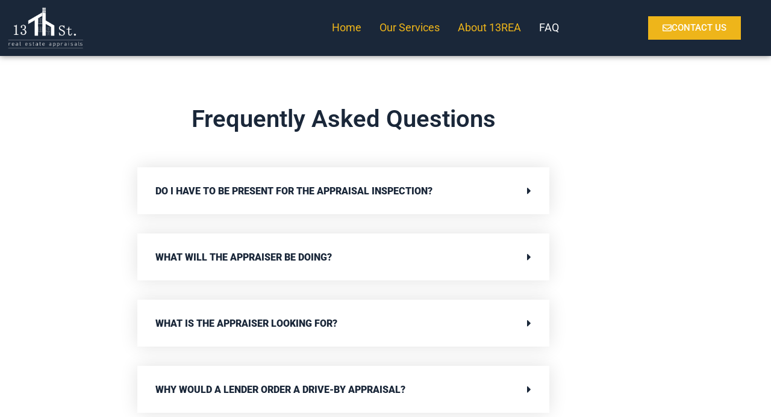

--- FILE ---
content_type: text/html; charset=UTF-8
request_url: https://13rea.com/faq/
body_size: 16854
content:
<!doctype html>
<html lang="en-US">
<head>
	<meta charset="UTF-8">
	<meta name="viewport" content="width=device-width, initial-scale=1">
	<link rel="profile" href="https://gmpg.org/xfn/11">
	<title>FAQ | 13th Street Real Estate Appraisals</title>
<meta name='robots' content='max-image-preview:large' />
<link rel="alternate" type="application/rss+xml" title="13th Street Real Estate Appraisals &raquo; Feed" href="https://13rea.com/feed/" />
<link rel="alternate" type="application/rss+xml" title="13th Street Real Estate Appraisals &raquo; Comments Feed" href="https://13rea.com/comments/feed/" />
<link rel="alternate" title="oEmbed (JSON)" type="application/json+oembed" href="https://13rea.com/wp-json/oembed/1.0/embed?url=https%3A%2F%2F13rea.com%2Ffaq%2F" />
<link rel="alternate" title="oEmbed (XML)" type="text/xml+oembed" href="https://13rea.com/wp-json/oembed/1.0/embed?url=https%3A%2F%2F13rea.com%2Ffaq%2F&#038;format=xml" />
		<style>
			.lazyload,
			.lazyloading {
				max-width: 100%;
			}
		</style>
		<style id='wp-img-auto-sizes-contain-inline-css'>
img:is([sizes=auto i],[sizes^="auto," i]){contain-intrinsic-size:3000px 1500px}
/*# sourceURL=wp-img-auto-sizes-contain-inline-css */
</style>
<style id='wp-emoji-styles-inline-css'>

	img.wp-smiley, img.emoji {
		display: inline !important;
		border: none !important;
		box-shadow: none !important;
		height: 1em !important;
		width: 1em !important;
		margin: 0 0.07em !important;
		vertical-align: -0.1em !important;
		background: none !important;
		padding: 0 !important;
	}
/*# sourceURL=wp-emoji-styles-inline-css */
</style>
<style id='global-styles-inline-css'>
:root{--wp--preset--aspect-ratio--square: 1;--wp--preset--aspect-ratio--4-3: 4/3;--wp--preset--aspect-ratio--3-4: 3/4;--wp--preset--aspect-ratio--3-2: 3/2;--wp--preset--aspect-ratio--2-3: 2/3;--wp--preset--aspect-ratio--16-9: 16/9;--wp--preset--aspect-ratio--9-16: 9/16;--wp--preset--color--black: #000000;--wp--preset--color--cyan-bluish-gray: #abb8c3;--wp--preset--color--white: #ffffff;--wp--preset--color--pale-pink: #f78da7;--wp--preset--color--vivid-red: #cf2e2e;--wp--preset--color--luminous-vivid-orange: #ff6900;--wp--preset--color--luminous-vivid-amber: #fcb900;--wp--preset--color--light-green-cyan: #7bdcb5;--wp--preset--color--vivid-green-cyan: #00d084;--wp--preset--color--pale-cyan-blue: #8ed1fc;--wp--preset--color--vivid-cyan-blue: #0693e3;--wp--preset--color--vivid-purple: #9b51e0;--wp--preset--gradient--vivid-cyan-blue-to-vivid-purple: linear-gradient(135deg,rgb(6,147,227) 0%,rgb(155,81,224) 100%);--wp--preset--gradient--light-green-cyan-to-vivid-green-cyan: linear-gradient(135deg,rgb(122,220,180) 0%,rgb(0,208,130) 100%);--wp--preset--gradient--luminous-vivid-amber-to-luminous-vivid-orange: linear-gradient(135deg,rgb(252,185,0) 0%,rgb(255,105,0) 100%);--wp--preset--gradient--luminous-vivid-orange-to-vivid-red: linear-gradient(135deg,rgb(255,105,0) 0%,rgb(207,46,46) 100%);--wp--preset--gradient--very-light-gray-to-cyan-bluish-gray: linear-gradient(135deg,rgb(238,238,238) 0%,rgb(169,184,195) 100%);--wp--preset--gradient--cool-to-warm-spectrum: linear-gradient(135deg,rgb(74,234,220) 0%,rgb(151,120,209) 20%,rgb(207,42,186) 40%,rgb(238,44,130) 60%,rgb(251,105,98) 80%,rgb(254,248,76) 100%);--wp--preset--gradient--blush-light-purple: linear-gradient(135deg,rgb(255,206,236) 0%,rgb(152,150,240) 100%);--wp--preset--gradient--blush-bordeaux: linear-gradient(135deg,rgb(254,205,165) 0%,rgb(254,45,45) 50%,rgb(107,0,62) 100%);--wp--preset--gradient--luminous-dusk: linear-gradient(135deg,rgb(255,203,112) 0%,rgb(199,81,192) 50%,rgb(65,88,208) 100%);--wp--preset--gradient--pale-ocean: linear-gradient(135deg,rgb(255,245,203) 0%,rgb(182,227,212) 50%,rgb(51,167,181) 100%);--wp--preset--gradient--electric-grass: linear-gradient(135deg,rgb(202,248,128) 0%,rgb(113,206,126) 100%);--wp--preset--gradient--midnight: linear-gradient(135deg,rgb(2,3,129) 0%,rgb(40,116,252) 100%);--wp--preset--font-size--small: 13px;--wp--preset--font-size--medium: 20px;--wp--preset--font-size--large: 36px;--wp--preset--font-size--x-large: 42px;--wp--preset--spacing--20: 0.44rem;--wp--preset--spacing--30: 0.67rem;--wp--preset--spacing--40: 1rem;--wp--preset--spacing--50: 1.5rem;--wp--preset--spacing--60: 2.25rem;--wp--preset--spacing--70: 3.38rem;--wp--preset--spacing--80: 5.06rem;--wp--preset--shadow--natural: 6px 6px 9px rgba(0, 0, 0, 0.2);--wp--preset--shadow--deep: 12px 12px 50px rgba(0, 0, 0, 0.4);--wp--preset--shadow--sharp: 6px 6px 0px rgba(0, 0, 0, 0.2);--wp--preset--shadow--outlined: 6px 6px 0px -3px rgb(255, 255, 255), 6px 6px rgb(0, 0, 0);--wp--preset--shadow--crisp: 6px 6px 0px rgb(0, 0, 0);}:root { --wp--style--global--content-size: 800px;--wp--style--global--wide-size: 1200px; }:where(body) { margin: 0; }.wp-site-blocks > .alignleft { float: left; margin-right: 2em; }.wp-site-blocks > .alignright { float: right; margin-left: 2em; }.wp-site-blocks > .aligncenter { justify-content: center; margin-left: auto; margin-right: auto; }:where(.wp-site-blocks) > * { margin-block-start: 24px; margin-block-end: 0; }:where(.wp-site-blocks) > :first-child { margin-block-start: 0; }:where(.wp-site-blocks) > :last-child { margin-block-end: 0; }:root { --wp--style--block-gap: 24px; }:root :where(.is-layout-flow) > :first-child{margin-block-start: 0;}:root :where(.is-layout-flow) > :last-child{margin-block-end: 0;}:root :where(.is-layout-flow) > *{margin-block-start: 24px;margin-block-end: 0;}:root :where(.is-layout-constrained) > :first-child{margin-block-start: 0;}:root :where(.is-layout-constrained) > :last-child{margin-block-end: 0;}:root :where(.is-layout-constrained) > *{margin-block-start: 24px;margin-block-end: 0;}:root :where(.is-layout-flex){gap: 24px;}:root :where(.is-layout-grid){gap: 24px;}.is-layout-flow > .alignleft{float: left;margin-inline-start: 0;margin-inline-end: 2em;}.is-layout-flow > .alignright{float: right;margin-inline-start: 2em;margin-inline-end: 0;}.is-layout-flow > .aligncenter{margin-left: auto !important;margin-right: auto !important;}.is-layout-constrained > .alignleft{float: left;margin-inline-start: 0;margin-inline-end: 2em;}.is-layout-constrained > .alignright{float: right;margin-inline-start: 2em;margin-inline-end: 0;}.is-layout-constrained > .aligncenter{margin-left: auto !important;margin-right: auto !important;}.is-layout-constrained > :where(:not(.alignleft):not(.alignright):not(.alignfull)){max-width: var(--wp--style--global--content-size);margin-left: auto !important;margin-right: auto !important;}.is-layout-constrained > .alignwide{max-width: var(--wp--style--global--wide-size);}body .is-layout-flex{display: flex;}.is-layout-flex{flex-wrap: wrap;align-items: center;}.is-layout-flex > :is(*, div){margin: 0;}body .is-layout-grid{display: grid;}.is-layout-grid > :is(*, div){margin: 0;}body{padding-top: 0px;padding-right: 0px;padding-bottom: 0px;padding-left: 0px;}a:where(:not(.wp-element-button)){text-decoration: underline;}:root :where(.wp-element-button, .wp-block-button__link){background-color: #32373c;border-width: 0;color: #fff;font-family: inherit;font-size: inherit;font-style: inherit;font-weight: inherit;letter-spacing: inherit;line-height: inherit;padding-top: calc(0.667em + 2px);padding-right: calc(1.333em + 2px);padding-bottom: calc(0.667em + 2px);padding-left: calc(1.333em + 2px);text-decoration: none;text-transform: inherit;}.has-black-color{color: var(--wp--preset--color--black) !important;}.has-cyan-bluish-gray-color{color: var(--wp--preset--color--cyan-bluish-gray) !important;}.has-white-color{color: var(--wp--preset--color--white) !important;}.has-pale-pink-color{color: var(--wp--preset--color--pale-pink) !important;}.has-vivid-red-color{color: var(--wp--preset--color--vivid-red) !important;}.has-luminous-vivid-orange-color{color: var(--wp--preset--color--luminous-vivid-orange) !important;}.has-luminous-vivid-amber-color{color: var(--wp--preset--color--luminous-vivid-amber) !important;}.has-light-green-cyan-color{color: var(--wp--preset--color--light-green-cyan) !important;}.has-vivid-green-cyan-color{color: var(--wp--preset--color--vivid-green-cyan) !important;}.has-pale-cyan-blue-color{color: var(--wp--preset--color--pale-cyan-blue) !important;}.has-vivid-cyan-blue-color{color: var(--wp--preset--color--vivid-cyan-blue) !important;}.has-vivid-purple-color{color: var(--wp--preset--color--vivid-purple) !important;}.has-black-background-color{background-color: var(--wp--preset--color--black) !important;}.has-cyan-bluish-gray-background-color{background-color: var(--wp--preset--color--cyan-bluish-gray) !important;}.has-white-background-color{background-color: var(--wp--preset--color--white) !important;}.has-pale-pink-background-color{background-color: var(--wp--preset--color--pale-pink) !important;}.has-vivid-red-background-color{background-color: var(--wp--preset--color--vivid-red) !important;}.has-luminous-vivid-orange-background-color{background-color: var(--wp--preset--color--luminous-vivid-orange) !important;}.has-luminous-vivid-amber-background-color{background-color: var(--wp--preset--color--luminous-vivid-amber) !important;}.has-light-green-cyan-background-color{background-color: var(--wp--preset--color--light-green-cyan) !important;}.has-vivid-green-cyan-background-color{background-color: var(--wp--preset--color--vivid-green-cyan) !important;}.has-pale-cyan-blue-background-color{background-color: var(--wp--preset--color--pale-cyan-blue) !important;}.has-vivid-cyan-blue-background-color{background-color: var(--wp--preset--color--vivid-cyan-blue) !important;}.has-vivid-purple-background-color{background-color: var(--wp--preset--color--vivid-purple) !important;}.has-black-border-color{border-color: var(--wp--preset--color--black) !important;}.has-cyan-bluish-gray-border-color{border-color: var(--wp--preset--color--cyan-bluish-gray) !important;}.has-white-border-color{border-color: var(--wp--preset--color--white) !important;}.has-pale-pink-border-color{border-color: var(--wp--preset--color--pale-pink) !important;}.has-vivid-red-border-color{border-color: var(--wp--preset--color--vivid-red) !important;}.has-luminous-vivid-orange-border-color{border-color: var(--wp--preset--color--luminous-vivid-orange) !important;}.has-luminous-vivid-amber-border-color{border-color: var(--wp--preset--color--luminous-vivid-amber) !important;}.has-light-green-cyan-border-color{border-color: var(--wp--preset--color--light-green-cyan) !important;}.has-vivid-green-cyan-border-color{border-color: var(--wp--preset--color--vivid-green-cyan) !important;}.has-pale-cyan-blue-border-color{border-color: var(--wp--preset--color--pale-cyan-blue) !important;}.has-vivid-cyan-blue-border-color{border-color: var(--wp--preset--color--vivid-cyan-blue) !important;}.has-vivid-purple-border-color{border-color: var(--wp--preset--color--vivid-purple) !important;}.has-vivid-cyan-blue-to-vivid-purple-gradient-background{background: var(--wp--preset--gradient--vivid-cyan-blue-to-vivid-purple) !important;}.has-light-green-cyan-to-vivid-green-cyan-gradient-background{background: var(--wp--preset--gradient--light-green-cyan-to-vivid-green-cyan) !important;}.has-luminous-vivid-amber-to-luminous-vivid-orange-gradient-background{background: var(--wp--preset--gradient--luminous-vivid-amber-to-luminous-vivid-orange) !important;}.has-luminous-vivid-orange-to-vivid-red-gradient-background{background: var(--wp--preset--gradient--luminous-vivid-orange-to-vivid-red) !important;}.has-very-light-gray-to-cyan-bluish-gray-gradient-background{background: var(--wp--preset--gradient--very-light-gray-to-cyan-bluish-gray) !important;}.has-cool-to-warm-spectrum-gradient-background{background: var(--wp--preset--gradient--cool-to-warm-spectrum) !important;}.has-blush-light-purple-gradient-background{background: var(--wp--preset--gradient--blush-light-purple) !important;}.has-blush-bordeaux-gradient-background{background: var(--wp--preset--gradient--blush-bordeaux) !important;}.has-luminous-dusk-gradient-background{background: var(--wp--preset--gradient--luminous-dusk) !important;}.has-pale-ocean-gradient-background{background: var(--wp--preset--gradient--pale-ocean) !important;}.has-electric-grass-gradient-background{background: var(--wp--preset--gradient--electric-grass) !important;}.has-midnight-gradient-background{background: var(--wp--preset--gradient--midnight) !important;}.has-small-font-size{font-size: var(--wp--preset--font-size--small) !important;}.has-medium-font-size{font-size: var(--wp--preset--font-size--medium) !important;}.has-large-font-size{font-size: var(--wp--preset--font-size--large) !important;}.has-x-large-font-size{font-size: var(--wp--preset--font-size--x-large) !important;}
:root :where(.wp-block-pullquote){font-size: 1.5em;line-height: 1.6;}
/*# sourceURL=global-styles-inline-css */
</style>
<link rel='stylesheet' id='hello-elementor-css' href='https://13rea.com/wp-content/themes/hello-elementor/assets/css/reset.css?ver=3.4.5' media='all' />
<link rel='stylesheet' id='hello-elementor-theme-style-css' href='https://13rea.com/wp-content/themes/hello-elementor/assets/css/theme.css?ver=3.4.5' media='all' />
<link rel='stylesheet' id='hello-elementor-header-footer-css' href='https://13rea.com/wp-content/themes/hello-elementor/assets/css/header-footer.css?ver=3.4.5' media='all' />
<link rel='stylesheet' id='elementor-frontend-css' href='https://13rea.com/wp-content/plugins/elementor/assets/css/frontend.min.css?ver=3.34.1' media='all' />
<link rel='stylesheet' id='elementor-post-171-css' href='https://13rea.com/wp-content/uploads/elementor/css/post-171.css?ver=1768892549' media='all' />
<link rel='stylesheet' id='widget-image-css' href='https://13rea.com/wp-content/plugins/elementor/assets/css/widget-image.min.css?ver=3.34.1' media='all' />
<link rel='stylesheet' id='widget-nav-menu-css' href='https://13rea.com/wp-content/plugins/elementor-pro/assets/css/widget-nav-menu.min.css?ver=3.29.2' media='all' />
<link rel='stylesheet' id='e-animation-grow-css' href='https://13rea.com/wp-content/plugins/elementor/assets/lib/animations/styles/e-animation-grow.min.css?ver=3.34.1' media='all' />
<link rel='stylesheet' id='e-sticky-css' href='https://13rea.com/wp-content/plugins/elementor-pro/assets/css/modules/sticky.min.css?ver=3.29.2' media='all' />
<link rel='stylesheet' id='widget-spacer-css' href='https://13rea.com/wp-content/plugins/elementor/assets/css/widget-spacer.min.css?ver=3.34.1' media='all' />
<link rel='stylesheet' id='widget-icon-list-css' href='https://13rea.com/wp-content/plugins/elementor/assets/css/widget-icon-list.min.css?ver=3.34.1' media='all' />
<link rel='stylesheet' id='widget-heading-css' href='https://13rea.com/wp-content/plugins/elementor/assets/css/widget-heading.min.css?ver=3.34.1' media='all' />
<link rel='stylesheet' id='elementor-icons-css' href='https://13rea.com/wp-content/plugins/elementor/assets/lib/eicons/css/elementor-icons.min.css?ver=5.45.0' media='all' />
<link rel='stylesheet' id='font-awesome-5-all-css' href='https://13rea.com/wp-content/plugins/elementor/assets/lib/font-awesome/css/all.min.css?ver=3.34.1' media='all' />
<link rel='stylesheet' id='font-awesome-4-shim-css' href='https://13rea.com/wp-content/plugins/elementor/assets/lib/font-awesome/css/v4-shims.min.css?ver=3.34.1' media='all' />
<link rel='stylesheet' id='widget-toggle-css' href='https://13rea.com/wp-content/plugins/elementor/assets/css/widget-toggle.min.css?ver=3.34.1' media='all' />
<link rel='stylesheet' id='elementor-post-96-css' href='https://13rea.com/wp-content/uploads/elementor/css/post-96.css?ver=1768900853' media='all' />
<link rel='stylesheet' id='elementor-post-211-css' href='https://13rea.com/wp-content/uploads/elementor/css/post-211.css?ver=1768896074' media='all' />
<link rel='stylesheet' id='elementor-post-247-css' href='https://13rea.com/wp-content/uploads/elementor/css/post-247.css?ver=1768892550' media='all' />
<link rel='stylesheet' id='elementor-gf-local-roboto-css' href='https://13rea.com/wp-content/uploads/elementor/google-fonts/css/roboto.css?ver=1742277958' media='all' />
<link rel='stylesheet' id='elementor-gf-local-robotoslab-css' href='https://13rea.com/wp-content/uploads/elementor/google-fonts/css/robotoslab.css?ver=1742277962' media='all' />
<link rel='stylesheet' id='elementor-gf-local-poppins-css' href='https://13rea.com/wp-content/uploads/elementor/google-fonts/css/poppins.css?ver=1742277967' media='all' />
<link rel='stylesheet' id='elementor-icons-shared-0-css' href='https://13rea.com/wp-content/plugins/elementor/assets/lib/font-awesome/css/fontawesome.min.css?ver=5.15.3' media='all' />
<link rel='stylesheet' id='elementor-icons-fa-solid-css' href='https://13rea.com/wp-content/plugins/elementor/assets/lib/font-awesome/css/solid.min.css?ver=5.15.3' media='all' />
<link rel='stylesheet' id='elementor-icons-fa-regular-css' href='https://13rea.com/wp-content/plugins/elementor/assets/lib/font-awesome/css/regular.min.css?ver=5.15.3' media='all' />
<script src="https://13rea.com/wp-includes/js/jquery/jquery.min.js?ver=3.7.1" id="jquery-core-js"></script>
<script src="https://13rea.com/wp-includes/js/jquery/jquery-migrate.min.js?ver=3.4.1" id="jquery-migrate-js"></script>
<script src="https://13rea.com/wp-content/plugins/elementor/assets/lib/font-awesome/js/v4-shims.min.js?ver=3.34.1" id="font-awesome-4-shim-js"></script>
<link rel="https://api.w.org/" href="https://13rea.com/wp-json/" /><link rel="alternate" title="JSON" type="application/json" href="https://13rea.com/wp-json/wp/v2/pages/96" /><link rel="EditURI" type="application/rsd+xml" title="RSD" href="https://13rea.com/xmlrpc.php?rsd" />
<meta name="generator" content="WordPress 6.9" />
<link rel='shortlink' href='https://13rea.com/?p=96' />
		<script>
			document.documentElement.className = document.documentElement.className.replace('no-js', 'js');
		</script>
				<style>
			.no-js img.lazyload {
				display: none;
			}

			figure.wp-block-image img.lazyloading {
				min-width: 150px;
			}

			.lazyload,
			.lazyloading {
				--smush-placeholder-width: 100px;
				--smush-placeholder-aspect-ratio: 1/1;
				width: var(--smush-image-width, var(--smush-placeholder-width)) !important;
				aspect-ratio: var(--smush-image-aspect-ratio, var(--smush-placeholder-aspect-ratio)) !important;
			}

						.lazyload, .lazyloading {
				opacity: 0;
			}

			.lazyloaded {
				opacity: 1;
				transition: opacity 400ms;
				transition-delay: 0ms;
			}

					</style>
		<meta name="generator" content="Elementor 3.34.1; features: additional_custom_breakpoints; settings: css_print_method-external, google_font-enabled, font_display-auto">
<!-- Google tag (gtag.js) -->
<script async src="https://www.googletagmanager.com/gtag/js?id=G-JP9C8HR9H3"></script>
<script>
  window.dataLayer = window.dataLayer || [];
  function gtag(){dataLayer.push(arguments);}
  gtag('js', new Date());

  gtag('config', 'G-JP9C8HR9H3');
</script>
<!-- SEO meta tags powered by SmartCrawl https://wpmudev.com/project/smartcrawl-wordpress-seo/ -->
<link rel="canonical" href="https://13rea.com/faq/" />
<meta name="description" content="Frequently Asked Questions DO I HAVE TO BE PRESENT FOR THE APPRAISAL INSPECTION? No, you do not. How our appraiser gains access to the home for inspection i ..." />
<script type="application/ld+json">{"@context":"https:\/\/schema.org","@graph":[{"@type":"WPHeader","url":"https:\/\/13rea.com\/faq\/","headline":"FAQ | 13th Street Real Estate Appraisals","description":"Frequently Asked Questions DO I HAVE TO BE PRESENT FOR THE APPRAISAL INSPECTION? No, you do not. How our appraiser gains access to the home for inspection i ..."},{"@type":"WPFooter","url":"https:\/\/13rea.com\/faq\/","headline":"FAQ | 13th Street Real Estate Appraisals","description":"Frequently Asked Questions DO I HAVE TO BE PRESENT FOR THE APPRAISAL INSPECTION? No, you do not. How our appraiser gains access to the home for inspection i ...","copyrightYear":"2026"},{"@type":"Organization","@id":"https:\/\/13rea.com\/#schema-publishing-organization","url":"https:\/\/13rea.com","name":"13th Street Real Estate Appraisals","logo":{"@type":"ImageObject","@id":"https:\/\/13rea.com\/#schema-organization-logo","url":"https:\/\/13rea.com\/wp-content\/uploads\/2022\/01\/13rea-Favicon.png","height":60,"width":60}},{"@type":"WebSite","@id":"https:\/\/13rea.com\/#schema-website","url":"https:\/\/13rea.com","name":"13th Street Real Estate Appraisals","encoding":"UTF-8","potentialAction":{"@type":"SearchAction","target":"https:\/\/13rea.com\/search\/{search_term_string}\/","query-input":"required name=search_term_string"},"image":{"@type":"ImageObject","@id":"https:\/\/13rea.com\/#schema-site-logo","url":"https:\/\/13rea.com\/wp-content\/uploads\/2022\/01\/13rea-Favicon.png","height":300,"width":300}},{"@type":"BreadcrumbList","@id":"https:\/\/13rea.com\/faq?page&pagename=faq\/#breadcrumb","itemListElement":[{"@type":"ListItem","position":1,"name":"FAQ"}]},{"@type":"Person","@id":"https:\/\/13rea.com\/author\/arise\/#schema-author","name":"David Bessell","url":"https:\/\/13rea.com\/author\/arise\/","image":{"@type":"ImageObject","@id":"https:\/\/13rea.com\/author\/arise\/#schema-author-gravatar","url":"https:\/\/secure.gravatar.com\/avatar\/738abf44a2d593e3c473454bef0578d0fca9bd04c033a00ebfc74c9eeda9cad9?s=96&d=mm&r=g","height":100,"width":100,"caption":"David Bessell"}},{"@type":"WebPage","@id":"https:\/\/13rea.com\/faq\/#schema-webpage","isPartOf":{"@id":"https:\/\/13rea.com\/#schema-website"},"publisher":{"@id":"https:\/\/13rea.com\/#schema-publishing-organization"},"url":"https:\/\/13rea.com\/faq\/","hasPart":[{"@type":"SiteNavigationElement","@id":"https:\/\/13rea.com\/faq\/#schema-nav-element-21","name":"","url":"https:\/\/13rea.com\/"},{"@type":"SiteNavigationElement","@id":"https:\/\/13rea.com\/faq\/#schema-nav-element-24","name":"Our Services","url":"https:\/\/13rea.com\/services\/"},{"@type":"SiteNavigationElement","@id":"https:\/\/13rea.com\/faq\/#schema-nav-element-22","name":"About 13REA","url":"https:\/\/13rea.com\/about\/"},{"@type":"SiteNavigationElement","@id":"https:\/\/13rea.com\/faq\/#schema-nav-element-100","name":"","url":"https:\/\/13rea.com\/faq\/"}]},{"@type":"Article","mainEntityOfPage":{"@id":"https:\/\/13rea.com\/faq\/#schema-webpage"},"author":{"@id":"https:\/\/13rea.com\/author\/arise\/#schema-author"},"publisher":{"@id":"https:\/\/13rea.com\/#schema-publishing-organization"},"dateModified":"2023-03-22T13:57:31","datePublished":"2021-11-15T18:52:36","headline":"FAQ | 13th Street Real Estate Appraisals","description":"Frequently Asked Questions DO I HAVE TO BE PRESENT FOR THE APPRAISAL INSPECTION? No, you do not. How our appraiser gains access to the home for inspection i ...","name":"FAQ","image":{"@type":"ImageObject","@id":"https:\/\/13rea.com\/faq\/#schema-article-image","url":"https:\/\/13rea.com\/wp-content\/uploads\/2022\/01\/13rea-Favicon.png","height":300,"width":300},"thumbnailUrl":"https:\/\/13rea.com\/wp-content\/uploads\/2022\/01\/13rea-Favicon.png"}]}</script>
<meta property="og:type" content="article" />
<meta property="og:url" content="https://13rea.com/faq/" />
<meta property="og:title" content="FAQ | 13th Street Real Estate Appraisals" />
<meta property="og:description" content="Frequently Asked Questions DO I HAVE TO BE PRESENT FOR THE APPRAISAL INSPECTION? No, you do not. How our appraiser gains access to the home for inspection i ..." />
<meta property="article:published_time" content="2021-11-15T18:52:36" />
<meta property="article:author" content="David Bessell" />
<meta name="twitter:card" content="summary" />
<meta name="twitter:title" content="FAQ | 13th Street Real Estate Appraisals" />
<meta name="twitter:description" content="Frequently Asked Questions DO I HAVE TO BE PRESENT FOR THE APPRAISAL INSPECTION? No, you do not. How our appraiser gains access to the home for inspection i ..." />
<!-- /SEO -->
			<style>
				.e-con.e-parent:nth-of-type(n+4):not(.e-lazyloaded):not(.e-no-lazyload),
				.e-con.e-parent:nth-of-type(n+4):not(.e-lazyloaded):not(.e-no-lazyload) * {
					background-image: none !important;
				}
				@media screen and (max-height: 1024px) {
					.e-con.e-parent:nth-of-type(n+3):not(.e-lazyloaded):not(.e-no-lazyload),
					.e-con.e-parent:nth-of-type(n+3):not(.e-lazyloaded):not(.e-no-lazyload) * {
						background-image: none !important;
					}
				}
				@media screen and (max-height: 640px) {
					.e-con.e-parent:nth-of-type(n+2):not(.e-lazyloaded):not(.e-no-lazyload),
					.e-con.e-parent:nth-of-type(n+2):not(.e-lazyloaded):not(.e-no-lazyload) * {
						background-image: none !important;
					}
				}
			</style>
			<link rel="icon" href="https://13rea.com/wp-content/uploads/2022/01/13rea-Favicon-150x150.png" sizes="32x32" />
<link rel="icon" href="https://13rea.com/wp-content/uploads/2022/01/13rea-Favicon.png" sizes="192x192" />
<link rel="apple-touch-icon" href="https://13rea.com/wp-content/uploads/2022/01/13rea-Favicon.png" />
<meta name="msapplication-TileImage" content="https://13rea.com/wp-content/uploads/2022/01/13rea-Favicon.png" />
</head>
<body class="wp-singular page-template page-template-elementor_header_footer page page-id-96 wp-custom-logo wp-embed-responsive wp-theme-hello-elementor hello-elementor-default elementor-default elementor-template-full-width elementor-kit-171 elementor-page elementor-page-96">


<a class="skip-link screen-reader-text" href="#content">Skip to content</a>

		<div data-elementor-type="header" data-elementor-id="211" class="elementor elementor-211 elementor-location-header" data-elementor-post-type="elementor_library">
					<section class="elementor-section elementor-top-section elementor-element elementor-element-362ca6 elementor-section-boxed elementor-section-height-default elementor-section-height-default" data-id="362ca6" data-element_type="section" data-settings="{&quot;background_background&quot;:&quot;classic&quot;,&quot;sticky&quot;:&quot;top&quot;,&quot;sticky_on&quot;:[&quot;desktop&quot;],&quot;sticky_offset&quot;:0,&quot;sticky_effects_offset&quot;:0,&quot;sticky_anchor_link_offset&quot;:0}">
						<div class="elementor-container elementor-column-gap-default">
					<div class="elementor-column elementor-col-33 elementor-top-column elementor-element elementor-element-65822703" data-id="65822703" data-element_type="column">
			<div class="elementor-widget-wrap elementor-element-populated">
						<div class="elementor-element elementor-element-7ea17c16 elementor-widget elementor-widget-theme-site-logo elementor-widget-image" data-id="7ea17c16" data-element_type="widget" data-widget_type="theme-site-logo.default">
				<div class="elementor-widget-container">
											<a href="https://13rea.com">
			<img fetchpriority="high" width="2048" height="1147" src="https://13rea.com/wp-content/uploads/2022/01/13rea-2048x1147-1.png" class="attachment-full size-full wp-image-170" alt="" srcset="https://13rea.com/wp-content/uploads/2022/01/13rea-2048x1147-1.png 2048w, https://13rea.com/wp-content/uploads/2022/01/13rea-2048x1147-1-300x168.png 300w, https://13rea.com/wp-content/uploads/2022/01/13rea-2048x1147-1-1024x574.png 1024w, https://13rea.com/wp-content/uploads/2022/01/13rea-2048x1147-1-768x430.png 768w, https://13rea.com/wp-content/uploads/2022/01/13rea-2048x1147-1-1536x860.png 1536w" sizes="(max-width: 2048px) 100vw, 2048px" />				</a>
											</div>
				</div>
					</div>
		</div>
				<div class="elementor-column elementor-col-33 elementor-top-column elementor-element elementor-element-7a992374" data-id="7a992374" data-element_type="column">
			<div class="elementor-widget-wrap elementor-element-populated">
						<div class="elementor-element elementor-element-236f93ea elementor-nav-menu__align-end elementor-nav-menu--dropdown-tablet elementor-nav-menu__text-align-aside elementor-nav-menu--toggle elementor-nav-menu--burger elementor-widget elementor-widget-nav-menu" data-id="236f93ea" data-element_type="widget" data-settings="{&quot;layout&quot;:&quot;horizontal&quot;,&quot;submenu_icon&quot;:{&quot;value&quot;:&quot;&lt;i class=\&quot;fas fa-caret-down\&quot;&gt;&lt;\/i&gt;&quot;,&quot;library&quot;:&quot;fa-solid&quot;},&quot;toggle&quot;:&quot;burger&quot;}" data-widget_type="nav-menu.default">
				<div class="elementor-widget-container">
								<nav aria-label="Menu" class="elementor-nav-menu--main elementor-nav-menu__container elementor-nav-menu--layout-horizontal e--pointer-none">
				<ul id="menu-1-236f93ea" class="elementor-nav-menu"><li class="menu-item menu-item-type-post_type menu-item-object-page menu-item-home menu-item-21"><a href="https://13rea.com/" class="elementor-item">Home</a></li>
<li class="menu-item menu-item-type-post_type menu-item-object-page menu-item-24"><a href="https://13rea.com/services/" class="elementor-item">Our Services</a></li>
<li class="menu-item menu-item-type-post_type menu-item-object-page menu-item-22"><a href="https://13rea.com/about/" class="elementor-item">About 13REA</a></li>
<li class="menu-item menu-item-type-post_type menu-item-object-page current-menu-item page_item page-item-96 current_page_item menu-item-100"><a href="https://13rea.com/faq/" aria-current="page" class="elementor-item elementor-item-active">FAQ</a></li>
</ul>			</nav>
					<div class="elementor-menu-toggle" role="button" tabindex="0" aria-label="Menu Toggle" aria-expanded="false">
			<i aria-hidden="true" role="presentation" class="elementor-menu-toggle__icon--open eicon-menu-bar"></i><i aria-hidden="true" role="presentation" class="elementor-menu-toggle__icon--close eicon-close"></i>		</div>
					<nav class="elementor-nav-menu--dropdown elementor-nav-menu__container" aria-hidden="true">
				<ul id="menu-2-236f93ea" class="elementor-nav-menu"><li class="menu-item menu-item-type-post_type menu-item-object-page menu-item-home menu-item-21"><a href="https://13rea.com/" class="elementor-item" tabindex="-1">Home</a></li>
<li class="menu-item menu-item-type-post_type menu-item-object-page menu-item-24"><a href="https://13rea.com/services/" class="elementor-item" tabindex="-1">Our Services</a></li>
<li class="menu-item menu-item-type-post_type menu-item-object-page menu-item-22"><a href="https://13rea.com/about/" class="elementor-item" tabindex="-1">About 13REA</a></li>
<li class="menu-item menu-item-type-post_type menu-item-object-page current-menu-item page_item page-item-96 current_page_item menu-item-100"><a href="https://13rea.com/faq/" aria-current="page" class="elementor-item elementor-item-active" tabindex="-1">FAQ</a></li>
</ul>			</nav>
						</div>
				</div>
					</div>
		</div>
				<div class="elementor-column elementor-col-33 elementor-top-column elementor-element elementor-element-2e0cf8f4 elementor-hidden-mobile" data-id="2e0cf8f4" data-element_type="column">
			<div class="elementor-widget-wrap elementor-element-populated">
						<div class="elementor-element elementor-element-40e25f04 elementor-align-right elementor-mobile-align-center elementor-widget elementor-widget-button" data-id="40e25f04" data-element_type="widget" data-widget_type="button.default">
				<div class="elementor-widget-container">
									<div class="elementor-button-wrapper">
					<a class="elementor-button elementor-button-link elementor-size-sm elementor-animation-grow" href="/contact/">
						<span class="elementor-button-content-wrapper">
						<span class="elementor-button-icon">
				<i aria-hidden="true" class="far fa-envelope"></i>			</span>
									<span class="elementor-button-text">CONTACT US</span>
					</span>
					</a>
				</div>
								</div>
				</div>
					</div>
		</div>
					</div>
		</section>
				</div>
				<div data-elementor-type="wp-page" data-elementor-id="96" class="elementor elementor-96" data-elementor-post-type="page">
						<section class="elementor-section elementor-top-section elementor-element elementor-element-365267c elementor-section-boxed elementor-section-height-default elementor-section-height-default" data-id="365267c" data-element_type="section">
						<div class="elementor-container elementor-column-gap-default">
					<div class="elementor-column elementor-col-100 elementor-top-column elementor-element elementor-element-87c0b9f" data-id="87c0b9f" data-element_type="column">
			<div class="elementor-widget-wrap elementor-element-populated">
						<div class="elementor-element elementor-element-135a0cc elementor-widget elementor-widget-heading" data-id="135a0cc" data-element_type="widget" data-widget_type="heading.default">
				<div class="elementor-widget-container">
					<h1 class="elementor-heading-title elementor-size-default">Frequently Asked Questions</h1>				</div>
				</div>
					</div>
		</div>
					</div>
		</section>
				<section class="elementor-section elementor-top-section elementor-element elementor-element-4f34b74f elementor-section-content-middle elementor-section-boxed elementor-section-height-default elementor-section-height-default" data-id="4f34b74f" data-element_type="section">
						<div class="elementor-container elementor-column-gap-no">
					<div class="elementor-column elementor-col-100 elementor-top-column elementor-element elementor-element-36349bea" data-id="36349bea" data-element_type="column">
			<div class="elementor-widget-wrap elementor-element-populated">
						<div class="elementor-element elementor-element-1cac62f1 elementor-widget elementor-widget-toggle" data-id="1cac62f1" data-element_type="widget" data-widget_type="toggle.default">
				<div class="elementor-widget-container">
							<div class="elementor-toggle">
							<div class="elementor-toggle-item">
					<div id="elementor-tab-title-4811" class="elementor-tab-title" data-tab="1" role="button" aria-controls="elementor-tab-content-4811" aria-expanded="false">
												<span class="elementor-toggle-icon elementor-toggle-icon-right" aria-hidden="true">
															<span class="elementor-toggle-icon-closed"><i class="fas fa-caret-right"></i></span>
								<span class="elementor-toggle-icon-opened"><i class="elementor-toggle-icon-opened fas fa-caret-up"></i></span>
													</span>
												<a class="elementor-toggle-title" tabindex="0">DO I HAVE TO BE PRESENT FOR THE APPRAISAL INSPECTION?</a>
					</div>

					<div id="elementor-tab-content-4811" class="elementor-tab-content elementor-clearfix" data-tab="1" role="region" aria-labelledby="elementor-tab-title-4811"><div>No, you do not. How our appraiser gains access to the home for inspection is entirely up to you and your comfort level. Our appraisers frequently inspect vacant homes and come with the assurance of being covered by appraiser insurance. They also have multiple background checks each year by several lenders they work with.</div><div> </div><div>You can provide access yourself, or through a family member, friend, even leaving a key under a mat. Do keep in mind that flexibility regarding access arrangements will allow us to schedule your inspection faster, which may result in a faster turn time.</div></div>
				</div>
							<div class="elementor-toggle-item">
					<div id="elementor-tab-title-4812" class="elementor-tab-title" data-tab="2" role="button" aria-controls="elementor-tab-content-4812" aria-expanded="false">
												<span class="elementor-toggle-icon elementor-toggle-icon-right" aria-hidden="true">
															<span class="elementor-toggle-icon-closed"><i class="fas fa-caret-right"></i></span>
								<span class="elementor-toggle-icon-opened"><i class="elementor-toggle-icon-opened fas fa-caret-up"></i></span>
													</span>
												<a class="elementor-toggle-title" tabindex="0">What will the appraiser be doing?</a>
					</div>

					<div id="elementor-tab-content-4812" class="elementor-tab-content elementor-clearfix" data-tab="2" role="region" aria-labelledby="elementor-tab-title-4812"><p>The appraiser will measure the exterior of the home and all outbuildings, inspect and take pictures of every room in the house. At the end of the inspection, the appraiser will ask for a list of all structural and major updates or renovations.</p></div>
				</div>
							<div class="elementor-toggle-item">
					<div id="elementor-tab-title-4813" class="elementor-tab-title" data-tab="3" role="button" aria-controls="elementor-tab-content-4813" aria-expanded="false">
												<span class="elementor-toggle-icon elementor-toggle-icon-right" aria-hidden="true">
															<span class="elementor-toggle-icon-closed"><i class="fas fa-caret-right"></i></span>
								<span class="elementor-toggle-icon-opened"><i class="elementor-toggle-icon-opened fas fa-caret-up"></i></span>
													</span>
												<a class="elementor-toggle-title" tabindex="0">What is the appraiser looking for?</a>
					</div>

					<div id="elementor-tab-content-4813" class="elementor-tab-content elementor-clearfix" data-tab="3" role="region" aria-labelledby="elementor-tab-title-4813"><p>The appraiser is the eyes and ears for the lender (unless this is a personal appraisal). This inspection is intended to tell the lender about this house so they can decide their risk.<br />Everything good or bad about the house needs to be reported to the lender. Small, negative things fall into the cosmetic category are most of the time not mentioned in the report.<br />Larger, structural repair needs and major condition problems will be in the report.</p></div>
				</div>
							<div class="elementor-toggle-item">
					<div id="elementor-tab-title-4814" class="elementor-tab-title" data-tab="4" role="button" aria-controls="elementor-tab-content-4814" aria-expanded="false">
												<span class="elementor-toggle-icon elementor-toggle-icon-right" aria-hidden="true">
															<span class="elementor-toggle-icon-closed"><i class="fas fa-caret-right"></i></span>
								<span class="elementor-toggle-icon-opened"><i class="elementor-toggle-icon-opened fas fa-caret-up"></i></span>
													</span>
												<a class="elementor-toggle-title" tabindex="0">Why would a lender order a drive-by appraisal?</a>
					</div>

					<div id="elementor-tab-content-4814" class="elementor-tab-content elementor-clearfix" data-tab="4" role="region" aria-labelledby="elementor-tab-title-4814"><p>If a lender has a low level of risk, such as for a home equity loan, then a drive-by appraisal could be ordered. The appraiser uses the exterior inspection of the home plus all the information found online.</p></div>
				</div>
							<div class="elementor-toggle-item">
					<div id="elementor-tab-title-4815" class="elementor-tab-title" data-tab="5" role="button" aria-controls="elementor-tab-content-4815" aria-expanded="false">
												<span class="elementor-toggle-icon elementor-toggle-icon-right" aria-hidden="true">
															<span class="elementor-toggle-icon-closed"><i class="fas fa-caret-right"></i></span>
								<span class="elementor-toggle-icon-opened"><i class="elementor-toggle-icon-opened fas fa-caret-up"></i></span>
													</span>
												<a class="elementor-toggle-title" tabindex="0">Should I get my own appraisal if I'm buying a home?</a>
					</div>

					<div id="elementor-tab-content-4815" class="elementor-tab-content elementor-clearfix" data-tab="5" role="region" aria-labelledby="elementor-tab-title-4815"><div>If you are planning to purchase a home through a lender, then maybe you shouldn’t! That might be strange to hear, from an appraisal company, but there are situations where it is not helpful to get your own appraisal.</div><div> </div><div>Most of the time, lenders are going to demand to have an appraisal by someone that they know to be neutral and not picked by you. It should be also noted that if you are buying an REO, a bank-owned home, you cannot get your own appraisal, except to just find out what another appraiser thinks the best purchase price should be.</div><div> </div><div>If you simply want to know what your house is worth, so you can make a sales decision in the future or decide how much improvements to make, then the appraisal would be helpful to you. However, you should be prepared to potentially have to pay for another one once the loan process is underway.</div></div>
				</div>
							<div class="elementor-toggle-item">
					<div id="elementor-tab-title-4816" class="elementor-tab-title" data-tab="6" role="button" aria-controls="elementor-tab-content-4816" aria-expanded="false">
												<span class="elementor-toggle-icon elementor-toggle-icon-right" aria-hidden="true">
															<span class="elementor-toggle-icon-closed"><i class="fas fa-caret-right"></i></span>
								<span class="elementor-toggle-icon-opened"><i class="elementor-toggle-icon-opened fas fa-caret-up"></i></span>
													</span>
												<a class="elementor-toggle-title" tabindex="0">Why is my appraisal less than the total I have spent on my house?</a>
					</div>

					<div id="elementor-tab-content-4816" class="elementor-tab-content elementor-clearfix" data-tab="6" role="region" aria-labelledby="elementor-tab-title-4816"><p>An appraisal is an opinion of the market value of your home, or what someone would pay for your home today as compared to other homes in your market area.</p><p>Let&#8217;s say you bought your home for $150,000 and you&#8217;ve added $75,000 in updates, a new kitchen, and a large barn. That doesn&#8217;t mean that your house is now worth $225,000. It is worth <span style="background-color: rgba(255, 255, 255, 0); letter-spacing: 0px;">whatever can be proven by other, recent, similar sales in your area. An over-improvement is any situation where a home has more features than other similar homes or is in excess over what is typical. If the top-selling houses in your area have sold for $150,000, then your appraisal will most likely come in around $150,000, even though you&#8217;ve added $75,000 worth of </span><span style="background-color: rgba(255, 255, 255, 0); letter-spacing: 0px;">improvements. If homes can be found, that sold in the last 12 months and somewhat close-in location, and have sold for $300,000 with an updated kitchen and a large barn, then your appraisal could come in around $300,000.</span></p><p>Appraised values are not insurance values. A home is insured for how much it would cost to replace that home and all of its features. An appraisal value is typically what would someone pay for this house, as compared to others that are similar, if it was being sold today.</p></div>
				</div>
							<div class="elementor-toggle-item">
					<div id="elementor-tab-title-4817" class="elementor-tab-title" data-tab="7" role="button" aria-controls="elementor-tab-content-4817" aria-expanded="false">
												<span class="elementor-toggle-icon elementor-toggle-icon-right" aria-hidden="true">
															<span class="elementor-toggle-icon-closed"><i class="fas fa-caret-right"></i></span>
								<span class="elementor-toggle-icon-opened"><i class="elementor-toggle-icon-opened fas fa-caret-up"></i></span>
													</span>
												<a class="elementor-toggle-title" tabindex="0">Can I challenge my appraisal?</a>
					</div>

					<div id="elementor-tab-content-4817" class="elementor-tab-content elementor-clearfix" data-tab="7" role="region" aria-labelledby="elementor-tab-title-4817"><div>Of course, you can. An appraisal is an opinion of value, with hundreds of data points and it is easy to miss a few of them.</div><div> </div><div>If you&#8217;ve hired us directly, respond to the appraisal delivery email with your questions/concerns and we&#8217;ll be happy to address/explain them.</div><div>If we were hired through your lender, do not contact us. Only the lender can ask the appraiser to make a change to the appraisal report. You&#8217;ll need to contact them and ask for a reconsideration of value.</div><div> </div><div><strong>Challenge your appraisal:</strong></div><div> </div><div>If there is something major that the appraiser did not include, like the basement, or the correct bathroom counts, or outbuildings. </div><div>If the appraiser did not include more similar comparables, that closed in the last 12 months and were closer in location to your home than the comparables used in the report.</div><div> </div><div><strong>Don&#8217;t challenge your appraisal:</strong></div><div> </div><div>Just because you don’t like the value or because you think that the value should equal the cost of the home plus the money you put into it. (See &#8220;Why is my appraisal less than the total I have spent on my house?&#8221;)</div><div>Because you think the basement area should be included in the total square feet, including its bathrooms and bedrooms. (See &#8220;Why is my lower level living area called a basement?&#8221;)<br />Because you don’t like the condition given to your home in the report.</div></div>
				</div>
							<div class="elementor-toggle-item">
					<div id="elementor-tab-title-4818" class="elementor-tab-title" data-tab="8" role="button" aria-controls="elementor-tab-content-4818" aria-expanded="false">
												<span class="elementor-toggle-icon elementor-toggle-icon-right" aria-hidden="true">
															<span class="elementor-toggle-icon-closed"><i class="fas fa-caret-right"></i></span>
								<span class="elementor-toggle-icon-opened"><i class="elementor-toggle-icon-opened fas fa-caret-up"></i></span>
													</span>
												<a class="elementor-toggle-title" tabindex="0">Why is my lower level living area called a basement?</a>
					</div>

					<div id="elementor-tab-content-4818" class="elementor-tab-content elementor-clearfix" data-tab="8" role="region" aria-labelledby="elementor-tab-title-4818"><div>Per Fannie Mae guidelines, any area below grade (that’s any wall of the house that is even partially underground) is to be given credit as a basement. It does not matter how high the ceilings are, if it is completely finished, or even how much money you’ve invested in this area. The idea is to compare apples to apples or above grade sqft to above grade sqft and homes with below grade (basements) to below-grade homes.</div><div> </div><div>Think about the cost to build the roof, the exterior finishings, the windows, doors, and siding of the above grade or first floor compared to the lack of those elements for a basement area. We attempt to reflect those differences in the report and given credit for the level of finishing in the basement and its rooms. The only exceptions are lake homes (built into a hill and are typically considered to be two levels on a slab) and occasionally a split level home with the kitchen in the lower level.</div></div>
				</div>
							<div class="elementor-toggle-item">
					<div id="elementor-tab-title-4819" class="elementor-tab-title" data-tab="9" role="button" aria-controls="elementor-tab-content-4819" aria-expanded="false">
												<span class="elementor-toggle-icon elementor-toggle-icon-right" aria-hidden="true">
															<span class="elementor-toggle-icon-closed"><i class="fas fa-caret-right"></i></span>
								<span class="elementor-toggle-icon-opened"><i class="elementor-toggle-icon-opened fas fa-caret-up"></i></span>
													</span>
												<a class="elementor-toggle-title" tabindex="0">How can I improve the value of my home?</a>
					</div>

					<div id="elementor-tab-content-4819" class="elementor-tab-content elementor-clearfix" data-tab="9" role="region" aria-labelledby="elementor-tab-title-4819"><p>Imagine that your home is for sale and buyers are comparing your home to other houses in the neighborhood. What would they pay extra for in your area that you don’t have right now?</p><div> </div><div>For example, do most homes have a two-car garage but yours has only a carport?  Then it could be beneficial to add a two-car garage.</div><div>Do most homes have a two-car garage but you want to add a six-car detached garage even though you already have a two-car attached garage? Then that could be a massive over-improvement with almost no benefit.</div><div> </div><div>(In a real-life example, $35,000 was spent on a six-car, detached garage. Our appraisal showed very little value for this structure because it was a major over-improvement and was not rewarded in that market area. It was almost an entire loss of $35,000 in both personal use and market value because he sold the home just a couple of years after it was built.)</div></div>
				</div>
							<div class="elementor-toggle-item">
					<div id="elementor-tab-title-48110" class="elementor-tab-title" data-tab="10" role="button" aria-controls="elementor-tab-content-48110" aria-expanded="false">
												<span class="elementor-toggle-icon elementor-toggle-icon-right" aria-hidden="true">
															<span class="elementor-toggle-icon-closed"><i class="fas fa-caret-right"></i></span>
								<span class="elementor-toggle-icon-opened"><i class="elementor-toggle-icon-opened fas fa-caret-up"></i></span>
													</span>
												<a class="elementor-toggle-title" tabindex="0">What's the difference between an appraisal and a home inspection?</a>
					</div>

					<div id="elementor-tab-content-48110" class="elementor-tab-content elementor-clearfix" data-tab="10" role="region" aria-labelledby="elementor-tab-title-48110"><p>A home inspection is an examination of the condition of a house and all of its systems; plumbing, electrical, heating, ventilation, and air conditioning, etc. A home inspector only is concerned with the one home that they are inspecting.</p><div> </div><div>An appraisal is only partly concerned with the home being appraised. The appraisal is an opinion of how much the home would sell for if it were on the market today and this is done by comparing it (the home being appraised) to other similar homes in the greater area. An appraiser only looks at the surface of the systems in the home being appraised but spends a much larger amount of time evaluating the multiple homes being used as comparable sales and listings.</div></div>
				</div>
							<div class="elementor-toggle-item">
					<div id="elementor-tab-title-48111" class="elementor-tab-title" data-tab="11" role="button" aria-controls="elementor-tab-content-48111" aria-expanded="false">
												<span class="elementor-toggle-icon elementor-toggle-icon-right" aria-hidden="true">
															<span class="elementor-toggle-icon-closed"><i class="fas fa-caret-right"></i></span>
								<span class="elementor-toggle-icon-opened"><i class="elementor-toggle-icon-opened fas fa-caret-up"></i></span>
													</span>
												<a class="elementor-toggle-title" tabindex="0">I'm getting an FHA appraisal. What does that mean?</a>
					</div>

					<div id="elementor-tab-content-48111" class="elementor-tab-content elementor-clearfix" data-tab="11" role="region" aria-labelledby="elementor-tab-title-48111"><p>An FHA mortgage is backed by the government and provides insurance to the lender. This is a loan with less money down but it does have some conditions. FHA is a one-size-fits-all loan program and these requirements apply to all of their homes.</p><p>The typical things we look for during an FHA appraisal inspection include:</p><p>Any peeling paint on a home/shed/garage built after 1978. It doesn’t matter if the house was just painted, FHA is concerned about the possibility of lead paint poisoning. If we find peeling/chipping paint on a home built before 1978, we are instructed to take photos of the peeling paint and make the report subject-to the removal of the peeling paint and the re-painting of those areas. Your lender will tell us when we can go back out to your property (only they can communicate with us and order the Update Appraisal – not the homeowner or the realtor) and then we take pictures of your finished work after you have completed the repairs and submit that report. It doesn’t matter to us how nice the painting job is when you get finished, but we simply need to “check the box” that the work has been finished.</p><p>Standing water in the crawl space or in the basement. This must be repaired to the extent that we can come back and take a picture of (a mostly) dry crawl space or basement area. It doesn’t matter to us if you spend $10,000 on a complete waterproofing system or $250 on a sump pump. We must be able to say, on the appraisal update form, that this situation has been resolved.</p><p>Pet urine can be a safety issue if it is difficult to breathe in the house. We will estimate a cost to remediate this situation and make the report subject-to.</p><p>Every area that is missing a railing (that&#8217;s at least two feet high of the ground) must have a railing added. These include staircases, decks, porches, balconies, etc.</p><p>The utilities must be on and in working order and the home must have a working stove.</p><div class="msg-push cf"><div class="msg-body"><p>Remember, you do not have to have an FHA loan. You can get a Conventional loan and all of the FHA requirements are no longer in place.</p><p>It is also important to know that sometimes the lender asks for things to be repaired that the appraiser did not ask for in the report. These are usually things that are not in the FHA required list but can be a repair that the lender wants to be completed before making the loan. It could be fixing a hole, repairing the floor, inspecting the roof and other things that showed up in our inspection but were not FHA concerns.</p></div></div></div>
				</div>
										<script type="application/ld+json">{"@context":"https:\/\/schema.org","@type":"FAQPage","mainEntity":[{"@type":"Question","name":"DO I HAVE TO BE PRESENT FOR THE APPRAISAL INSPECTION?","acceptedAnswer":{"@type":"Answer","text":"<div>No, you do not. How our appraiser gains access to the home for inspection is entirely up to you and your comfort level.\u00a0Our appraisers frequently inspect vacant homes and come with the assurance of being covered by appraiser insurance. They also have multiple background checks each year by several lenders they work with.<\/div><div>\u00a0<\/div><div>You can provide access yourself, or through a family member, friend, even leaving a key under a mat. Do keep in mind that flexibility regarding access arrangements will allow us to schedule your inspection faster, which may result in a faster turn time.<\/div>"}},{"@type":"Question","name":"What will the appraiser be doing?","acceptedAnswer":{"@type":"Answer","text":"<p>The appraiser will measure the exterior of the home and all outbuildings, inspect and take pictures of every room in the house. At the end of the inspection, the appraiser will ask for a list of all structural and major updates or renovations.<\/p>"}},{"@type":"Question","name":"What is the appraiser looking for?","acceptedAnswer":{"@type":"Answer","text":"<p>The appraiser is the eyes and ears for the lender (unless this is a personal appraisal). This inspection is intended to tell the lender about this house so they can decide their risk.<br \/>Everything good or bad about the house needs to be reported to the lender. Small, negative things fall into the cosmetic category are most of the time not mentioned in the report.<br \/>Larger, structural repair needs and major condition problems will be in the report.<\/p>"}},{"@type":"Question","name":"Why would a lender order a drive-by appraisal?","acceptedAnswer":{"@type":"Answer","text":"<p>If a lender has a low level of risk, such as for a home equity loan, then a drive-by appraisal could be ordered. The appraiser uses the exterior inspection of the home plus all the information found online.<\/p>"}},{"@type":"Question","name":"Should I get my own appraisal if I'm buying a home?","acceptedAnswer":{"@type":"Answer","text":"<div>If you are planning to purchase a home through a lender, then maybe you shouldn\u2019t! That might be strange to hear, from an appraisal company, but there are situations where it is not helpful to get your own appraisal.<\/div><div>\u00a0<\/div><div>Most of the time, lenders are going to demand to have an appraisal by someone that they know to be neutral and not picked by you. It should be also noted that if you are buying an REO, a bank-owned home, you cannot get your own appraisal, except to just find out what another appraiser thinks the best purchase price should be.<\/div><div>\u00a0<\/div><div>If you simply want to know what your house is worth, so you can make a sales decision in the future or decide how much improvements to make, then the appraisal would be helpful to you. However, you should be prepared to potentially have to pay for another one once the loan process is underway.<\/div>"}},{"@type":"Question","name":"Why is my appraisal less than the total I have spent on my house?","acceptedAnswer":{"@type":"Answer","text":"<p>An appraisal is an opinion of the market value of your home, or what someone would pay for your home today as compared to other homes in your market area.<\/p><p>Let&#8217;s say you bought your home for $150,000 and you&#8217;ve added $75,000 in updates, a new kitchen, and a large barn. That doesn&#8217;t mean that your house is now worth $225,000. It is worth\u00a0<span style=\"background-color: rgba(255, 255, 255, 0); letter-spacing: 0px;\">whatever can be proven by other, recent, similar sales in your area. An over-improvement is any situation where a home has more features than other similar homes or is in excess over what is typical. If the top-selling houses in your area have sold for $150,000, then your appraisal will most likely come in around $150,000, even though you&#8217;ve added $75,000 worth of\u00a0<\/span><span style=\"background-color: rgba(255, 255, 255, 0); letter-spacing: 0px;\">improvements. If homes can be found, that sold in the last 12 months and somewhat close-in location, and have sold for $300,000 with an updated kitchen and a large barn, then your appraisal could come in around $300,000.<\/span><\/p><p>Appraised values are not insurance values. A home is insured for how much it would cost to replace that home and all of its features. An appraisal value is typically what would someone pay for this house, as compared to others that are similar, if it was being sold today.<\/p>"}},{"@type":"Question","name":"Can I challenge my appraisal?","acceptedAnswer":{"@type":"Answer","text":"<div>Of course, you can. An appraisal is an opinion of value, with hundreds of data points and it is easy to miss a few of them.<\/div><div>\u00a0<\/div><div>If you&#8217;ve hired us directly, respond to the appraisal delivery email with your questions\/concerns and we&#8217;ll be happy to address\/explain them.<\/div><div>If we were hired through your lender,\u00a0do not contact us.\u00a0Only the lender can ask the appraiser to make a change to the appraisal report. You&#8217;ll need to contact them and ask for a reconsideration of value.<\/div><div>\u00a0<\/div><div><strong>Challenge your appraisal:<\/strong><\/div><div>\u00a0<\/div><div>If there is something major that the appraiser did not include, like the basement, or the correct bathroom counts, or outbuildings.\u00a0<\/div><div>If the appraiser did not include more similar comparables, that closed in the last 12 months and were closer in location to your home than the comparables used in the report.<\/div><div>\u00a0<\/div><div><strong>Don&#8217;t challenge your appraisal:<\/strong><\/div><div>\u00a0<\/div><div>Just because you don\u2019t like the value or because you think that the value should equal the cost of the home plus the money you put into it. (See\u00a0&#8220;Why is my appraisal less than the total I have spent on my house?&#8221;)<\/div><div>Because you think the basement area should be included in the total square feet, including its bathrooms and bedrooms. (See\u00a0&#8220;Why is my lower level living area called a basement?&#8221;)<br \/>Because you don\u2019t like the condition given to your home in the report.<\/div>"}},{"@type":"Question","name":"Why is my lower level living area called a basement?","acceptedAnswer":{"@type":"Answer","text":"<div>Per Fannie Mae guidelines, any area below grade (that\u2019s any wall of the house that is even partially underground) is to be given credit as a basement. It does not matter how high the ceilings are, if it is completely finished, or even how much money you\u2019ve invested in this area. The idea is to compare apples to apples or above grade sqft to above grade sqft and homes with below grade (basements) to below-grade homes.<\/div><div>\u00a0<\/div><div>Think about the cost to build the roof, the exterior finishings, the windows, doors, and siding of the above grade or first floor compared to the lack of those elements for a basement area. We attempt to reflect those differences in the report and given credit for the level of finishing in the basement and its rooms. The only exceptions are lake homes (built into a hill and are typically considered to be two levels on a slab) and occasionally a split level home with the kitchen in the lower level.<\/div>"}},{"@type":"Question","name":"How can I improve the value of my home?","acceptedAnswer":{"@type":"Answer","text":"<p>Imagine that your home is for sale and buyers are comparing your home to other houses in the neighborhood. What would they pay extra for in your area that you don\u2019t have right now?<\/p><div>\u00a0<\/div><div>For example, do most homes have a two-car garage but yours has only a carport? \u00a0Then it could be beneficial to add a two-car garage.<\/div><div>Do most homes have a two-car garage but you want to add a six-car detached garage even though you already have a two-car attached garage? Then that could be a massive over-improvement with almost no benefit.<\/div><div>\u00a0<\/div><div>(In a real-life example,\u00a0$35,000 was spent on a six-car, detached garage. Our appraisal showed very little value for this structure because it was a major over-improvement and was not rewarded in that market area. It was almost an entire loss of $35,000 in both personal use and market value because he sold the home just a couple of years after it was built.)<\/div>"}},{"@type":"Question","name":"What's the difference between an appraisal and a home inspection?","acceptedAnswer":{"@type":"Answer","text":"<p>A home inspection is an examination of the condition of a house and all of its systems; plumbing, electrical, heating, ventilation, and air conditioning, etc. A home inspector only is concerned with the one home that they are inspecting.<\/p><div>\u00a0<\/div><div>An appraisal is only partly concerned with the home being appraised. The appraisal is an opinion of how much the home would sell for if it were on the market today and this is done by comparing it (the home being appraised) to other similar homes in the greater area. An appraiser only looks at the surface of the systems in the home being appraised but spends a much larger amount of time evaluating the multiple homes being used as comparable sales and listings.<\/div>"}},{"@type":"Question","name":"I'm getting an FHA appraisal. What does that mean?","acceptedAnswer":{"@type":"Answer","text":"<p>An FHA mortgage is backed by the government and provides insurance to the lender. This is a loan with less money down but it does have some conditions. FHA is a one-size-fits-all loan program and these requirements apply to all of their homes.<\/p><p>The typical things we look for during an FHA appraisal inspection include:<\/p><p>Any peeling paint on a home\/shed\/garage built after 1978. It doesn\u2019t matter if the house was just painted, FHA is concerned about the possibility of lead paint poisoning. If we find peeling\/chipping paint on a home built before 1978, we are instructed to take photos of the peeling paint and make the report subject-to the removal of the peeling paint and the re-painting of those areas. Your lender will tell us when we can go back out to your property (only they can communicate with us and order the Update Appraisal \u2013 not the homeowner or the realtor) and then we take pictures of your finished work after you have completed the repairs and submit that report. It doesn\u2019t matter to us how nice the painting job is when you get finished, but we simply need to \u201ccheck the box\u201d that the work has been finished.<\/p><p>Standing water in the crawl space or in the basement. This must be repaired to the extent that we can come back and take a picture of (a mostly) dry crawl space or basement area. It doesn\u2019t matter to us if you spend $10,000 on a complete waterproofing system or $250 on a sump pump. We must be able to say, on the appraisal update form, that this situation has been resolved.<\/p><p>Pet urine can be a safety issue if it is difficult to breathe in the house. We will estimate a cost to remediate this situation and make the report subject-to.<\/p><p>Every area that is missing a railing (that&#8217;s at least two feet high of the ground) must have a railing added. These include staircases, decks, porches, balconies, etc.<\/p><p>The utilities must be on and in working order and the home must have a working stove.<\/p><div class=\"msg-push cf\"><div class=\"msg-body\"><p>Remember, you do not have to have an FHA loan. You can get a Conventional loan and all of the FHA requirements are no longer in place.<\/p><p>It is also important to know that sometimes the lender asks for things to be repaired that the appraiser did not ask for in the report. These are usually things that are not in the FHA required list but can be a repair that the lender wants to be completed before making the loan. It could be fixing a hole, repairing the floor, inspecting the roof and other things that showed up in our inspection but were not FHA concerns.<\/p><\/div><\/div>"}}]}</script>
					</div>
						</div>
				</div>
					</div>
		</div>
					</div>
		</section>
				</div>
				<div data-elementor-type="footer" data-elementor-id="247" class="elementor elementor-247 elementor-location-footer" data-elementor-post-type="elementor_library">
					<section class="elementor-section elementor-top-section elementor-element elementor-element-f74cf4b elementor-section-boxed elementor-section-height-default elementor-section-height-default" data-id="f74cf4b" data-element_type="section">
						<div class="elementor-container elementor-column-gap-default">
					<div class="elementor-column elementor-col-100 elementor-top-column elementor-element elementor-element-2bec0be" data-id="2bec0be" data-element_type="column">
			<div class="elementor-widget-wrap elementor-element-populated">
						<div class="elementor-element elementor-element-1f94bb9 elementor-widget elementor-widget-spacer" data-id="1f94bb9" data-element_type="widget" data-widget_type="spacer.default">
				<div class="elementor-widget-container">
							<div class="elementor-spacer">
			<div class="elementor-spacer-inner"></div>
		</div>
						</div>
				</div>
					</div>
		</div>
					</div>
		</section>
				<section class="elementor-section elementor-top-section elementor-element elementor-element-263d9c55 elementor-section-boxed elementor-section-height-default elementor-section-height-default" data-id="263d9c55" data-element_type="section" data-settings="{&quot;background_background&quot;:&quot;classic&quot;}">
						<div class="elementor-container elementor-column-gap-default">
					<div class="elementor-column elementor-col-33 elementor-top-column elementor-element elementor-element-7bff398c" data-id="7bff398c" data-element_type="column">
			<div class="elementor-widget-wrap elementor-element-populated">
						<div class="elementor-element elementor-element-1ea53310 elementor-widget elementor-widget-theme-site-logo elementor-widget-image" data-id="1ea53310" data-element_type="widget" data-widget_type="theme-site-logo.default">
				<div class="elementor-widget-container">
											<a href="https://13rea.com">
			<img width="2048" height="1147" data-src="https://13rea.com/wp-content/uploads/2022/01/13rea-2048x1147-1.png" class="attachment-full size-full wp-image-170 lazyload" alt="" data-srcset="https://13rea.com/wp-content/uploads/2022/01/13rea-2048x1147-1.png 2048w, https://13rea.com/wp-content/uploads/2022/01/13rea-2048x1147-1-300x168.png 300w, https://13rea.com/wp-content/uploads/2022/01/13rea-2048x1147-1-1024x574.png 1024w, https://13rea.com/wp-content/uploads/2022/01/13rea-2048x1147-1-768x430.png 768w, https://13rea.com/wp-content/uploads/2022/01/13rea-2048x1147-1-1536x860.png 1536w" data-sizes="(max-width: 2048px) 100vw, 2048px" src="[data-uri]" style="--smush-placeholder-width: 2048px; --smush-placeholder-aspect-ratio: 2048/1147;" />				</a>
											</div>
				</div>
				<div class="elementor-element elementor-element-79b3895b elementor-tablet-align-start elementor-hidden-tablet elementor-icon-list--layout-traditional elementor-list-item-link-full_width elementor-widget elementor-widget-icon-list" data-id="79b3895b" data-element_type="widget" data-widget_type="icon-list.default">
				<div class="elementor-widget-container">
							<ul class="elementor-icon-list-items">
							<li class="elementor-icon-list-item">
											<span class="elementor-icon-list-icon">
							<i aria-hidden="true" class="fas fa-address-card"></i>						</span>
										<span class="elementor-icon-list-text">5105 S. U.S. Hwy 41, Suite 206, Terre Haute, IN 47802</span>
									</li>
								<li class="elementor-icon-list-item">
											<a href="tel:8122411515">

												<span class="elementor-icon-list-icon">
							<i aria-hidden="true" class="fas fa-phone"></i>						</span>
										<span class="elementor-icon-list-text">812-241-1515</span>
											</a>
									</li>
								<li class="elementor-icon-list-item">
											<a href="mailto:contact@13rea.com">

												<span class="elementor-icon-list-icon">
							<i aria-hidden="true" class="fas fa-envelope"></i>						</span>
										<span class="elementor-icon-list-text">contact@13rea.com</span>
											</a>
									</li>
						</ul>
						</div>
				</div>
					</div>
		</div>
				<div class="elementor-column elementor-col-33 elementor-top-column elementor-element elementor-element-647d1b30" data-id="647d1b30" data-element_type="column">
			<div class="elementor-widget-wrap elementor-element-populated">
						<div class="elementor-element elementor-element-5113ef6 elementor-widget elementor-widget-heading" data-id="5113ef6" data-element_type="widget" data-widget_type="heading.default">
				<div class="elementor-widget-container">
					<h4 class="elementor-heading-title elementor-size-default">Site Menu</h4>				</div>
				</div>
				<div class="elementor-element elementor-element-7ffcf40 elementor-list-item-link-inline elementor-icon-list--layout-traditional elementor-widget elementor-widget-icon-list" data-id="7ffcf40" data-element_type="widget" data-widget_type="icon-list.default">
				<div class="elementor-widget-container">
							<ul class="elementor-icon-list-items">
							<li class="elementor-icon-list-item">
											<a href="/services/">

											<span class="elementor-icon-list-text">Services</span>
											</a>
									</li>
								<li class="elementor-icon-list-item">
											<a href="/about/">

											<span class="elementor-icon-list-text">About</span>
											</a>
									</li>
								<li class="elementor-icon-list-item">
											<a href="/faq/">

											<span class="elementor-icon-list-text">FAQ</span>
											</a>
									</li>
								<li class="elementor-icon-list-item">
											<a href="/contact/">

											<span class="elementor-icon-list-text">Contact</span>
											</a>
									</li>
						</ul>
						</div>
				</div>
					</div>
		</div>
				<div class="elementor-column elementor-col-33 elementor-top-column elementor-element elementor-element-61f3b524" data-id="61f3b524" data-element_type="column">
			<div class="elementor-widget-wrap elementor-element-populated">
						<div class="elementor-element elementor-element-7b2580d elementor-widget elementor-widget-heading" data-id="7b2580d" data-element_type="widget" data-widget_type="heading.default">
				<div class="elementor-widget-container">
					<h4 class="elementor-heading-title elementor-size-default">Legal</h4>				</div>
				</div>
				<div class="elementor-element elementor-element-ce4c027 elementor-list-item-link-inline elementor-icon-list--layout-traditional elementor-widget elementor-widget-icon-list" data-id="ce4c027" data-element_type="widget" data-widget_type="icon-list.default">
				<div class="elementor-widget-container">
							<ul class="elementor-icon-list-items">
							<li class="elementor-icon-list-item">
											<a href="/privacy-policy/">

											<span class="elementor-icon-list-text">Privacy Policy</span>
											</a>
									</li>
								<li class="elementor-icon-list-item">
											<a href="/cookie-policy/">

											<span class="elementor-icon-list-text">Cookie Policy</span>
											</a>
									</li>
						</ul>
						</div>
				</div>
					</div>
		</div>
					</div>
		</section>
				<footer class="elementor-section elementor-top-section elementor-element elementor-element-29dcee29 elementor-section-height-min-height elementor-section-content-middle elementor-section-boxed elementor-section-height-default elementor-section-items-middle" data-id="29dcee29" data-element_type="section" data-settings="{&quot;background_background&quot;:&quot;classic&quot;}">
						<div class="elementor-container elementor-column-gap-default">
					<div class="elementor-column elementor-col-50 elementor-top-column elementor-element elementor-element-50d26cfd" data-id="50d26cfd" data-element_type="column">
			<div class="elementor-widget-wrap elementor-element-populated">
						<div class="elementor-element elementor-element-17fcdc93 elementor-widget elementor-widget-heading" data-id="17fcdc93" data-element_type="widget" data-widget_type="heading.default">
				<div class="elementor-widget-container">
					<p class="elementor-heading-title elementor-size-default">© 2023 13th St Real Estate Appraisals. All rights reserved</p>				</div>
				</div>
					</div>
		</div>
				<div class="elementor-column elementor-col-50 elementor-top-column elementor-element elementor-element-8f3c5f9" data-id="8f3c5f9" data-element_type="column">
			<div class="elementor-widget-wrap elementor-element-populated">
						<div class="elementor-element elementor-element-33af58c elementor-widget elementor-widget-heading" data-id="33af58c" data-element_type="widget" data-widget_type="heading.default">
				<div class="elementor-widget-container">
					<p class="elementor-heading-title elementor-size-default">Site Design by <a href="https://arisebrandstudio.com" rel="nofollow">Arise Brand Studio</a>.</p>				</div>
				</div>
					</div>
		</div>
					</div>
		</footer>
				</div>
		
<script type="speculationrules">
{"prefetch":[{"source":"document","where":{"and":[{"href_matches":"/*"},{"not":{"href_matches":["/wp-*.php","/wp-admin/*","/wp-content/uploads/*","/wp-content/*","/wp-content/plugins/*","/wp-content/themes/hello-elementor/*","/*\\?(.+)"]}},{"not":{"selector_matches":"a[rel~=\"nofollow\"]"}},{"not":{"selector_matches":".no-prefetch, .no-prefetch a"}}]},"eagerness":"conservative"}]}
</script>
			<script>
				const lazyloadRunObserver = () => {
					const lazyloadBackgrounds = document.querySelectorAll( `.e-con.e-parent:not(.e-lazyloaded)` );
					const lazyloadBackgroundObserver = new IntersectionObserver( ( entries ) => {
						entries.forEach( ( entry ) => {
							if ( entry.isIntersecting ) {
								let lazyloadBackground = entry.target;
								if( lazyloadBackground ) {
									lazyloadBackground.classList.add( 'e-lazyloaded' );
								}
								lazyloadBackgroundObserver.unobserve( entry.target );
							}
						});
					}, { rootMargin: '200px 0px 200px 0px' } );
					lazyloadBackgrounds.forEach( ( lazyloadBackground ) => {
						lazyloadBackgroundObserver.observe( lazyloadBackground );
					} );
				};
				const events = [
					'DOMContentLoaded',
					'elementor/lazyload/observe',
				];
				events.forEach( ( event ) => {
					document.addEventListener( event, lazyloadRunObserver );
				} );
			</script>
			<script src="https://13rea.com/wp-content/themes/hello-elementor/assets/js/hello-frontend.js?ver=3.4.5" id="hello-theme-frontend-js"></script>
<script src="https://13rea.com/wp-content/plugins/elementor/assets/js/webpack.runtime.min.js?ver=3.34.1" id="elementor-webpack-runtime-js"></script>
<script src="https://13rea.com/wp-content/plugins/elementor/assets/js/frontend-modules.min.js?ver=3.34.1" id="elementor-frontend-modules-js"></script>
<script src="https://13rea.com/wp-includes/js/jquery/ui/core.min.js?ver=1.13.3" id="jquery-ui-core-js"></script>
<script id="elementor-frontend-js-before">
var elementorFrontendConfig = {"environmentMode":{"edit":false,"wpPreview":false,"isScriptDebug":false},"i18n":{"shareOnFacebook":"Share on Facebook","shareOnTwitter":"Share on Twitter","pinIt":"Pin it","download":"Download","downloadImage":"Download image","fullscreen":"Fullscreen","zoom":"Zoom","share":"Share","playVideo":"Play Video","previous":"Previous","next":"Next","close":"Close","a11yCarouselPrevSlideMessage":"Previous slide","a11yCarouselNextSlideMessage":"Next slide","a11yCarouselFirstSlideMessage":"This is the first slide","a11yCarouselLastSlideMessage":"This is the last slide","a11yCarouselPaginationBulletMessage":"Go to slide"},"is_rtl":false,"breakpoints":{"xs":0,"sm":480,"md":768,"lg":1025,"xl":1440,"xxl":1600},"responsive":{"breakpoints":{"mobile":{"label":"Mobile Portrait","value":767,"default_value":767,"direction":"max","is_enabled":true},"mobile_extra":{"label":"Mobile Landscape","value":880,"default_value":880,"direction":"max","is_enabled":false},"tablet":{"label":"Tablet Portrait","value":1024,"default_value":1024,"direction":"max","is_enabled":true},"tablet_extra":{"label":"Tablet Landscape","value":1200,"default_value":1200,"direction":"max","is_enabled":false},"laptop":{"label":"Laptop","value":1366,"default_value":1366,"direction":"max","is_enabled":false},"widescreen":{"label":"Widescreen","value":2400,"default_value":2400,"direction":"min","is_enabled":false}},"hasCustomBreakpoints":false},"version":"3.34.1","is_static":false,"experimentalFeatures":{"additional_custom_breakpoints":true,"theme_builder_v2":true,"hello-theme-header-footer":true,"home_screen":true,"global_classes_should_enforce_capabilities":true,"e_variables":true,"cloud-library":true,"e_opt_in_v4_page":true,"e_interactions":true,"import-export-customization":true},"urls":{"assets":"https:\/\/13rea.com\/wp-content\/plugins\/elementor\/assets\/","ajaxurl":"https:\/\/13rea.com\/wp-admin\/admin-ajax.php","uploadUrl":"https:\/\/13rea.com\/wp-content\/uploads"},"nonces":{"floatingButtonsClickTracking":"0842a58f67"},"swiperClass":"swiper","settings":{"page":[],"editorPreferences":[]},"kit":{"active_breakpoints":["viewport_mobile","viewport_tablet"],"global_image_lightbox":"yes","lightbox_enable_counter":"yes","lightbox_enable_fullscreen":"yes","lightbox_enable_zoom":"yes","lightbox_enable_share":"yes","lightbox_title_src":"title","lightbox_description_src":"description","hello_header_logo_type":"logo","hello_header_menu_layout":"horizontal","hello_footer_logo_type":"logo"},"post":{"id":96,"title":"FAQ%20%7C%2013th%20Street%20Real%20Estate%20Appraisals","excerpt":"","featuredImage":false}};
//# sourceURL=elementor-frontend-js-before
</script>
<script src="https://13rea.com/wp-content/plugins/elementor/assets/js/frontend.min.js?ver=3.34.1" id="elementor-frontend-js"></script>
<script src="https://13rea.com/wp-content/plugins/elementor-pro/assets/lib/smartmenus/jquery.smartmenus.min.js?ver=1.2.1" id="smartmenus-js"></script>
<script src="https://13rea.com/wp-content/plugins/elementor-pro/assets/lib/sticky/jquery.sticky.min.js?ver=3.29.2" id="e-sticky-js"></script>
<script id="smush-lazy-load-js-before">
var smushLazyLoadOptions = {"autoResizingEnabled":false,"autoResizeOptions":{"precision":5,"skipAutoWidth":true}};
//# sourceURL=smush-lazy-load-js-before
</script>
<script src="https://13rea.com/wp-content/plugins/wp-smushit/app/assets/js/smush-lazy-load.min.js?ver=3.23.2" id="smush-lazy-load-js"></script>
<script src="https://13rea.com/wp-content/plugins/elementor-pro/assets/js/webpack-pro.runtime.min.js?ver=3.29.2" id="elementor-pro-webpack-runtime-js"></script>
<script src="https://13rea.com/wp-includes/js/dist/hooks.min.js?ver=dd5603f07f9220ed27f1" id="wp-hooks-js"></script>
<script src="https://13rea.com/wp-includes/js/dist/i18n.min.js?ver=c26c3dc7bed366793375" id="wp-i18n-js"></script>
<script id="wp-i18n-js-after">
wp.i18n.setLocaleData( { 'text direction\u0004ltr': [ 'ltr' ] } );
//# sourceURL=wp-i18n-js-after
</script>
<script id="elementor-pro-frontend-js-before">
var ElementorProFrontendConfig = {"ajaxurl":"https:\/\/13rea.com\/wp-admin\/admin-ajax.php","nonce":"d931d22d9d","urls":{"assets":"https:\/\/13rea.com\/wp-content\/plugins\/elementor-pro\/assets\/","rest":"https:\/\/13rea.com\/wp-json\/"},"settings":{"lazy_load_background_images":true},"popup":{"hasPopUps":false},"shareButtonsNetworks":{"facebook":{"title":"Facebook","has_counter":true},"twitter":{"title":"Twitter"},"linkedin":{"title":"LinkedIn","has_counter":true},"pinterest":{"title":"Pinterest","has_counter":true},"reddit":{"title":"Reddit","has_counter":true},"vk":{"title":"VK","has_counter":true},"odnoklassniki":{"title":"OK","has_counter":true},"tumblr":{"title":"Tumblr"},"digg":{"title":"Digg"},"skype":{"title":"Skype"},"stumbleupon":{"title":"StumbleUpon","has_counter":true},"mix":{"title":"Mix"},"telegram":{"title":"Telegram"},"pocket":{"title":"Pocket","has_counter":true},"xing":{"title":"XING","has_counter":true},"whatsapp":{"title":"WhatsApp"},"email":{"title":"Email"},"print":{"title":"Print"},"x-twitter":{"title":"X"},"threads":{"title":"Threads"}},"facebook_sdk":{"lang":"en_US","app_id":""},"lottie":{"defaultAnimationUrl":"https:\/\/13rea.com\/wp-content\/plugins\/elementor-pro\/modules\/lottie\/assets\/animations\/default.json"}};
//# sourceURL=elementor-pro-frontend-js-before
</script>
<script src="https://13rea.com/wp-content/plugins/elementor-pro/assets/js/frontend.min.js?ver=3.29.2" id="elementor-pro-frontend-js"></script>
<script src="https://13rea.com/wp-content/plugins/elementor-pro/assets/js/elements-handlers.min.js?ver=3.29.2" id="pro-elements-handlers-js"></script>
<script id="wp-emoji-settings" type="application/json">
{"baseUrl":"https://s.w.org/images/core/emoji/17.0.2/72x72/","ext":".png","svgUrl":"https://s.w.org/images/core/emoji/17.0.2/svg/","svgExt":".svg","source":{"concatemoji":"https://13rea.com/wp-includes/js/wp-emoji-release.min.js?ver=6.9"}}
</script>
<script type="module">
/*! This file is auto-generated */
const a=JSON.parse(document.getElementById("wp-emoji-settings").textContent),o=(window._wpemojiSettings=a,"wpEmojiSettingsSupports"),s=["flag","emoji"];function i(e){try{var t={supportTests:e,timestamp:(new Date).valueOf()};sessionStorage.setItem(o,JSON.stringify(t))}catch(e){}}function c(e,t,n){e.clearRect(0,0,e.canvas.width,e.canvas.height),e.fillText(t,0,0);t=new Uint32Array(e.getImageData(0,0,e.canvas.width,e.canvas.height).data);e.clearRect(0,0,e.canvas.width,e.canvas.height),e.fillText(n,0,0);const a=new Uint32Array(e.getImageData(0,0,e.canvas.width,e.canvas.height).data);return t.every((e,t)=>e===a[t])}function p(e,t){e.clearRect(0,0,e.canvas.width,e.canvas.height),e.fillText(t,0,0);var n=e.getImageData(16,16,1,1);for(let e=0;e<n.data.length;e++)if(0!==n.data[e])return!1;return!0}function u(e,t,n,a){switch(t){case"flag":return n(e,"\ud83c\udff3\ufe0f\u200d\u26a7\ufe0f","\ud83c\udff3\ufe0f\u200b\u26a7\ufe0f")?!1:!n(e,"\ud83c\udde8\ud83c\uddf6","\ud83c\udde8\u200b\ud83c\uddf6")&&!n(e,"\ud83c\udff4\udb40\udc67\udb40\udc62\udb40\udc65\udb40\udc6e\udb40\udc67\udb40\udc7f","\ud83c\udff4\u200b\udb40\udc67\u200b\udb40\udc62\u200b\udb40\udc65\u200b\udb40\udc6e\u200b\udb40\udc67\u200b\udb40\udc7f");case"emoji":return!a(e,"\ud83e\u1fac8")}return!1}function f(e,t,n,a){let r;const o=(r="undefined"!=typeof WorkerGlobalScope&&self instanceof WorkerGlobalScope?new OffscreenCanvas(300,150):document.createElement("canvas")).getContext("2d",{willReadFrequently:!0}),s=(o.textBaseline="top",o.font="600 32px Arial",{});return e.forEach(e=>{s[e]=t(o,e,n,a)}),s}function r(e){var t=document.createElement("script");t.src=e,t.defer=!0,document.head.appendChild(t)}a.supports={everything:!0,everythingExceptFlag:!0},new Promise(t=>{let n=function(){try{var e=JSON.parse(sessionStorage.getItem(o));if("object"==typeof e&&"number"==typeof e.timestamp&&(new Date).valueOf()<e.timestamp+604800&&"object"==typeof e.supportTests)return e.supportTests}catch(e){}return null}();if(!n){if("undefined"!=typeof Worker&&"undefined"!=typeof OffscreenCanvas&&"undefined"!=typeof URL&&URL.createObjectURL&&"undefined"!=typeof Blob)try{var e="postMessage("+f.toString()+"("+[JSON.stringify(s),u.toString(),c.toString(),p.toString()].join(",")+"));",a=new Blob([e],{type:"text/javascript"});const r=new Worker(URL.createObjectURL(a),{name:"wpTestEmojiSupports"});return void(r.onmessage=e=>{i(n=e.data),r.terminate(),t(n)})}catch(e){}i(n=f(s,u,c,p))}t(n)}).then(e=>{for(const n in e)a.supports[n]=e[n],a.supports.everything=a.supports.everything&&a.supports[n],"flag"!==n&&(a.supports.everythingExceptFlag=a.supports.everythingExceptFlag&&a.supports[n]);var t;a.supports.everythingExceptFlag=a.supports.everythingExceptFlag&&!a.supports.flag,a.supports.everything||((t=a.source||{}).concatemoji?r(t.concatemoji):t.wpemoji&&t.twemoji&&(r(t.twemoji),r(t.wpemoji)))});
//# sourceURL=https://13rea.com/wp-includes/js/wp-emoji-loader.min.js
</script>

</body>
</html>


--- FILE ---
content_type: text/css
request_url: https://13rea.com/wp-content/uploads/elementor/css/post-171.css?ver=1768892549
body_size: 437
content:
.elementor-kit-171{--e-global-color-primary:#1A2739;--e-global-color-secondary:#54595F;--e-global-color-text:#7A7A7A;--e-global-color-accent:#61CE70;--e-global-typography-primary-font-family:"Roboto";--e-global-typography-primary-font-weight:600;--e-global-typography-secondary-font-family:"Roboto Slab";--e-global-typography-secondary-font-weight:400;--e-global-typography-text-font-family:"Roboto";--e-global-typography-text-font-weight:400;--e-global-typography-accent-font-family:"Roboto";--e-global-typography-accent-font-weight:500;color:#1A2739;font-family:"Poppins", Sans-serif;font-size:18px;}.elementor-kit-171 button,.elementor-kit-171 input[type="button"],.elementor-kit-171 input[type="submit"],.elementor-kit-171 .elementor-button{background-color:#EEB51A;font-family:"Poppins", Sans-serif;color:#FFFFFF;border-radius:0px 0px 0px 0px;}.elementor-kit-171 e-page-transition{background-color:#FFBC7D;}.elementor-kit-171 a{color:#EEB51A;}.elementor-kit-171 h1{color:#1A2739;}.elementor-kit-171 h2{color:#1A2739;}.elementor-kit-171 h3{color:#1A2739;}.elementor-kit-171 h4{color:#1A2739;}.elementor-kit-171 h5{color:#1A2739;}.elementor-kit-171 h6{color:#1A2739;}.elementor-kit-171 label{color:#1A2739;}.elementor-kit-171 input:not([type="button"]):not([type="submit"]),.elementor-kit-171 textarea,.elementor-kit-171 .elementor-field-textual{color:#1A2739;border-style:solid;border-width:1px 1px 1px 1px;border-color:#1A2739AD;border-radius:0px 0px 0px 0px;}.elementor-section.elementor-section-boxed > .elementor-container{max-width:1140px;}.e-con{--container-max-width:1140px;}.elementor-widget:not(:last-child){margin-block-end:20px;}.elementor-element{--widgets-spacing:20px 20px;--widgets-spacing-row:20px;--widgets-spacing-column:20px;}{}h1.entry-title{display:var(--page-title-display);}.site-header .site-branding{flex-direction:column;align-items:stretch;}.site-header{padding-inline-end:0px;padding-inline-start:0px;}.site-footer .site-branding{flex-direction:column;align-items:stretch;}@media(max-width:1024px){.elementor-section.elementor-section-boxed > .elementor-container{max-width:1024px;}.e-con{--container-max-width:1024px;}}@media(max-width:767px){.elementor-section.elementor-section-boxed > .elementor-container{max-width:767px;}.e-con{--container-max-width:767px;}}

--- FILE ---
content_type: text/css
request_url: https://13rea.com/wp-content/uploads/elementor/css/post-96.css?ver=1768900853
body_size: 528
content:
.elementor-96 .elementor-element.elementor-element-365267c{margin-top:75px;margin-bottom:0px;}.elementor-widget-heading .elementor-heading-title{font-family:var( --e-global-typography-primary-font-family ), Sans-serif;font-weight:var( --e-global-typography-primary-font-weight );color:var( --e-global-color-primary );}.elementor-96 .elementor-element.elementor-element-135a0cc{text-align:center;}.elementor-96 .elementor-element.elementor-element-135a0cc .elementor-heading-title{font-family:"Roboto", Sans-serif;font-weight:600;color:#1A2739;}.elementor-96 .elementor-element.elementor-element-4f34b74f > .elementor-container > .elementor-column > .elementor-widget-wrap{align-content:center;align-items:center;}.elementor-96 .elementor-element.elementor-element-4f34b74f{padding:50px 0px 100px 0px;}.elementor-96 .elementor-element.elementor-element-36349bea > .elementor-element-populated{padding:0% 20% 0% 20%;}.elementor-widget-toggle .elementor-toggle-title, .elementor-widget-toggle .elementor-toggle-icon{color:var( --e-global-color-primary );}.elementor-widget-toggle .elementor-toggle-icon svg{fill:var( --e-global-color-primary );}.elementor-widget-toggle .elementor-tab-title.elementor-active a, .elementor-widget-toggle .elementor-tab-title.elementor-active .elementor-toggle-icon{color:var( --e-global-color-accent );}.elementor-widget-toggle .elementor-toggle-title{font-family:var( --e-global-typography-primary-font-family ), Sans-serif;font-weight:var( --e-global-typography-primary-font-weight );}.elementor-widget-toggle .elementor-tab-content{color:var( --e-global-color-text );font-family:var( --e-global-typography-text-font-family ), Sans-serif;font-weight:var( --e-global-typography-text-font-weight );}.elementor-96 .elementor-element.elementor-element-1cac62f1 .elementor-tab-title{border-width:0px;border-color:rgba(191,191,191,0);padding:30px 30px 30px 30px;}.elementor-96 .elementor-element.elementor-element-1cac62f1 .elementor-tab-content{border-width:0px;border-block-end-color:rgba(191,191,191,0);color:#787272;font-size:16px;font-weight:300;line-height:1.8em;padding:15px 35px 15px 35px;}.elementor-96 .elementor-element.elementor-element-1cac62f1 .elementor-toggle-item:not(:last-child){margin-block-end:32px;}.elementor-96 .elementor-element.elementor-element-1cac62f1 .elementor-toggle-item{box-shadow:0px 0px 30px 0px rgba(0,0,0,0.12);}.elementor-96 .elementor-element.elementor-element-1cac62f1 .elementor-toggle-title, .elementor-96 .elementor-element.elementor-element-1cac62f1 .elementor-toggle-icon{color:#1A2739;}.elementor-96 .elementor-element.elementor-element-1cac62f1 .elementor-toggle-icon svg{fill:#1A2739;}.elementor-96 .elementor-element.elementor-element-1cac62f1 .elementor-tab-title.elementor-active a, .elementor-96 .elementor-element.elementor-element-1cac62f1 .elementor-tab-title.elementor-active .elementor-toggle-icon{color:#EEB51A;}.elementor-96 .elementor-element.elementor-element-1cac62f1 .elementor-toggle-title{font-size:16px;font-weight:900;text-transform:uppercase;}.elementor-96 .elementor-element.elementor-element-1cac62f1 .elementor-tab-title .elementor-toggle-icon i:before{color:#1A2739;}.elementor-96 .elementor-element.elementor-element-1cac62f1 .elementor-tab-title .elementor-toggle-icon svg{fill:#1A2739;}.elementor-96 .elementor-element.elementor-element-1cac62f1 .elementor-tab-title.elementor-active .elementor-toggle-icon i:before{color:#EEB51A;}.elementor-96 .elementor-element.elementor-element-1cac62f1 .elementor-tab-title.elementor-active .elementor-toggle-icon svg{fill:#EEB51A;}@media(max-width:1024px){.elementor-96 .elementor-element.elementor-element-4f34b74f{padding:100px 25px 100px 25px;}.elementor-96 .elementor-element.elementor-element-36349bea > .elementor-element-populated{padding:0px 0px 0px 0px;}}@media(max-width:767px){.elementor-96 .elementor-element.elementor-element-4f34b74f{padding:50px 20px 50px 20px;}.elementor-96 .elementor-element.elementor-element-1cac62f1 > .elementor-widget-container{padding:15px 0px 0px 0px;}}

--- FILE ---
content_type: text/css
request_url: https://13rea.com/wp-content/uploads/elementor/css/post-211.css?ver=1768896074
body_size: 930
content:
.elementor-211 .elementor-element.elementor-element-362ca6:not(.elementor-motion-effects-element-type-background), .elementor-211 .elementor-element.elementor-element-362ca6 > .elementor-motion-effects-container > .elementor-motion-effects-layer{background-color:#1A2739;}.elementor-211 .elementor-element.elementor-element-362ca6 > .elementor-container{max-width:1250px;}.elementor-211 .elementor-element.elementor-element-362ca6{box-shadow:0px 0px 10px 0px rgba(0,0,0,0.5);transition:background 0.3s, border 0.3s, border-radius 0.3s, box-shadow 0.3s;}.elementor-211 .elementor-element.elementor-element-362ca6 > .elementor-background-overlay{transition:background 0.3s, border-radius 0.3s, opacity 0.3s;}.elementor-bc-flex-widget .elementor-211 .elementor-element.elementor-element-65822703.elementor-column .elementor-widget-wrap{align-items:center;}.elementor-211 .elementor-element.elementor-element-65822703.elementor-column.elementor-element[data-element_type="column"] > .elementor-widget-wrap.elementor-element-populated{align-content:center;align-items:center;}.elementor-211 .elementor-element.elementor-element-65822703.elementor-column > .elementor-widget-wrap{justify-content:center;}.elementor-211 .elementor-element.elementor-element-65822703 > .elementor-widget-wrap > .elementor-widget:not(.elementor-widget__width-auto):not(.elementor-widget__width-initial):not(:last-child):not(.elementor-absolute){margin-block-end:0px;}.elementor-widget-theme-site-logo .widget-image-caption{color:var( --e-global-color-text );font-family:var( --e-global-typography-text-font-family ), Sans-serif;font-weight:var( --e-global-typography-text-font-weight );}.elementor-bc-flex-widget .elementor-211 .elementor-element.elementor-element-7a992374.elementor-column .elementor-widget-wrap{align-items:center;}.elementor-211 .elementor-element.elementor-element-7a992374.elementor-column.elementor-element[data-element_type="column"] > .elementor-widget-wrap.elementor-element-populated{align-content:center;align-items:center;}.elementor-211 .elementor-element.elementor-element-7a992374 > .elementor-widget-wrap > .elementor-widget:not(.elementor-widget__width-auto):not(.elementor-widget__width-initial):not(:last-child):not(.elementor-absolute){margin-block-end:0px;}.elementor-widget-nav-menu .elementor-nav-menu .elementor-item{font-family:var( --e-global-typography-primary-font-family ), Sans-serif;font-weight:var( --e-global-typography-primary-font-weight );}.elementor-widget-nav-menu .elementor-nav-menu--main .elementor-item{color:var( --e-global-color-text );fill:var( --e-global-color-text );}.elementor-widget-nav-menu .elementor-nav-menu--main .elementor-item:hover,
					.elementor-widget-nav-menu .elementor-nav-menu--main .elementor-item.elementor-item-active,
					.elementor-widget-nav-menu .elementor-nav-menu--main .elementor-item.highlighted,
					.elementor-widget-nav-menu .elementor-nav-menu--main .elementor-item:focus{color:var( --e-global-color-accent );fill:var( --e-global-color-accent );}.elementor-widget-nav-menu .elementor-nav-menu--main:not(.e--pointer-framed) .elementor-item:before,
					.elementor-widget-nav-menu .elementor-nav-menu--main:not(.e--pointer-framed) .elementor-item:after{background-color:var( --e-global-color-accent );}.elementor-widget-nav-menu .e--pointer-framed .elementor-item:before,
					.elementor-widget-nav-menu .e--pointer-framed .elementor-item:after{border-color:var( --e-global-color-accent );}.elementor-widget-nav-menu{--e-nav-menu-divider-color:var( --e-global-color-text );}.elementor-widget-nav-menu .elementor-nav-menu--dropdown .elementor-item, .elementor-widget-nav-menu .elementor-nav-menu--dropdown  .elementor-sub-item{font-family:var( --e-global-typography-accent-font-family ), Sans-serif;font-weight:var( --e-global-typography-accent-font-weight );}.elementor-211 .elementor-element.elementor-element-236f93ea .elementor-menu-toggle{margin:0 auto;background-color:#1A2739;}.elementor-211 .elementor-element.elementor-element-236f93ea .elementor-nav-menu .elementor-item{font-weight:400;}.elementor-211 .elementor-element.elementor-element-236f93ea .elementor-nav-menu--main .elementor-item{color:#EEB51A;fill:#EEB51A;padding-left:15px;padding-right:15px;}.elementor-211 .elementor-element.elementor-element-236f93ea .elementor-nav-menu--main .elementor-item:hover,
					.elementor-211 .elementor-element.elementor-element-236f93ea .elementor-nav-menu--main .elementor-item.elementor-item-active,
					.elementor-211 .elementor-element.elementor-element-236f93ea .elementor-nav-menu--main .elementor-item.highlighted,
					.elementor-211 .elementor-element.elementor-element-236f93ea .elementor-nav-menu--main .elementor-item:focus{color:#FDFDFD;fill:#FDFDFD;}.elementor-211 .elementor-element.elementor-element-236f93ea .elementor-nav-menu--dropdown a, .elementor-211 .elementor-element.elementor-element-236f93ea .elementor-menu-toggle{color:#EEB51A;fill:#EEB51A;}.elementor-211 .elementor-element.elementor-element-236f93ea .elementor-nav-menu--dropdown{background-color:#1A2739;}.elementor-211 .elementor-element.elementor-element-236f93ea .elementor-nav-menu--dropdown a:hover,
					.elementor-211 .elementor-element.elementor-element-236f93ea .elementor-nav-menu--dropdown a:focus,
					.elementor-211 .elementor-element.elementor-element-236f93ea .elementor-nav-menu--dropdown a.elementor-item-active,
					.elementor-211 .elementor-element.elementor-element-236f93ea .elementor-nav-menu--dropdown a.highlighted,
					.elementor-211 .elementor-element.elementor-element-236f93ea .elementor-menu-toggle:hover,
					.elementor-211 .elementor-element.elementor-element-236f93ea .elementor-menu-toggle:focus{color:#FFFFFF;}.elementor-211 .elementor-element.elementor-element-236f93ea div.elementor-menu-toggle{color:#EEB51A;}.elementor-211 .elementor-element.elementor-element-236f93ea div.elementor-menu-toggle svg{fill:#EEB51A;}.elementor-211 .elementor-element.elementor-element-236f93ea div.elementor-menu-toggle:hover, .elementor-211 .elementor-element.elementor-element-236f93ea div.elementor-menu-toggle:focus{color:#EEB51A;}.elementor-211 .elementor-element.elementor-element-236f93ea div.elementor-menu-toggle:hover svg, .elementor-211 .elementor-element.elementor-element-236f93ea div.elementor-menu-toggle:focus svg{fill:#EEB51A;}.elementor-bc-flex-widget .elementor-211 .elementor-element.elementor-element-2e0cf8f4.elementor-column .elementor-widget-wrap{align-items:center;}.elementor-211 .elementor-element.elementor-element-2e0cf8f4.elementor-column.elementor-element[data-element_type="column"] > .elementor-widget-wrap.elementor-element-populated{align-content:center;align-items:center;}.elementor-211 .elementor-element.elementor-element-2e0cf8f4.elementor-column > .elementor-widget-wrap{justify-content:center;}.elementor-211 .elementor-element.elementor-element-2e0cf8f4 > .elementor-widget-wrap > .elementor-widget:not(.elementor-widget__width-auto):not(.elementor-widget__width-initial):not(:last-child):not(.elementor-absolute){margin-block-end:0px;}.elementor-widget-button .elementor-button{background-color:var( --e-global-color-accent );font-family:var( --e-global-typography-accent-font-family ), Sans-serif;font-weight:var( --e-global-typography-accent-font-weight );}.elementor-211 .elementor-element.elementor-element-40e25f04 .elementor-button{background-color:#EEB51A;border-radius:0px 0px 0px 0px;}.elementor-211 .elementor-element.elementor-element-40e25f04 .elementor-button-content-wrapper{flex-direction:row;}.elementor-theme-builder-content-area{height:400px;}.elementor-location-header:before, .elementor-location-footer:before{content:"";display:table;clear:both;}@media(min-width:768px){.elementor-211 .elementor-element.elementor-element-65822703{width:12%;}.elementor-211 .elementor-element.elementor-element-7a992374{width:64.227%;}.elementor-211 .elementor-element.elementor-element-2e0cf8f4{width:23%;}}@media(max-width:1024px) and (min-width:768px){.elementor-211 .elementor-element.elementor-element-7a992374{width:56%;}}@media(max-width:767px){.elementor-211 .elementor-element.elementor-element-7ea17c16{text-align:center;}.elementor-211 .elementor-element.elementor-element-7ea17c16 img{width:50%;}.elementor-211 .elementor-element.elementor-element-236f93ea{--nav-menu-icon-size:25px;}.elementor-211 .elementor-element.elementor-element-40e25f04 > .elementor-widget-container{margin:0px 0px 20px 0px;}}

--- FILE ---
content_type: text/css
request_url: https://13rea.com/wp-content/uploads/elementor/css/post-247.css?ver=1768892550
body_size: 1282
content:
.elementor-247 .elementor-element.elementor-element-1f94bb9{--spacer-size:170px;}.elementor-247 .elementor-element.elementor-element-263d9c55:not(.elementor-motion-effects-element-type-background), .elementor-247 .elementor-element.elementor-element-263d9c55 > .elementor-motion-effects-container > .elementor-motion-effects-layer{background-color:#1A2739;}.elementor-247 .elementor-element.elementor-element-263d9c55{transition:background 0.3s, border 0.3s, border-radius 0.3s, box-shadow 0.3s;padding:60px 0px 60px 0px;}.elementor-247 .elementor-element.elementor-element-263d9c55 > .elementor-background-overlay{transition:background 0.3s, border-radius 0.3s, opacity 0.3s;}.elementor-bc-flex-widget .elementor-247 .elementor-element.elementor-element-7bff398c.elementor-column .elementor-widget-wrap{align-items:flex-start;}.elementor-247 .elementor-element.elementor-element-7bff398c.elementor-column.elementor-element[data-element_type="column"] > .elementor-widget-wrap.elementor-element-populated{align-content:flex-start;align-items:flex-start;}.elementor-247 .elementor-element.elementor-element-7bff398c > .elementor-element-populated{padding:0px 30px 0px 0px;}.elementor-widget-theme-site-logo .widget-image-caption{color:var( --e-global-color-text );font-family:var( --e-global-typography-text-font-family ), Sans-serif;font-weight:var( --e-global-typography-text-font-weight );}.elementor-247 .elementor-element.elementor-element-1ea53310{text-align:start;}.elementor-247 .elementor-element.elementor-element-1ea53310 img{width:129px;}.elementor-widget-icon-list .elementor-icon-list-item:not(:last-child):after{border-color:var( --e-global-color-text );}.elementor-widget-icon-list .elementor-icon-list-icon i{color:var( --e-global-color-primary );}.elementor-widget-icon-list .elementor-icon-list-icon svg{fill:var( --e-global-color-primary );}.elementor-widget-icon-list .elementor-icon-list-item > .elementor-icon-list-text, .elementor-widget-icon-list .elementor-icon-list-item > a{font-family:var( --e-global-typography-text-font-family ), Sans-serif;font-weight:var( --e-global-typography-text-font-weight );}.elementor-widget-icon-list .elementor-icon-list-text{color:var( --e-global-color-secondary );}.elementor-247 .elementor-element.elementor-element-79b3895b > .elementor-widget-container{margin:5px 0px 0px 0px;}.elementor-247 .elementor-element.elementor-element-79b3895b .elementor-icon-list-items:not(.elementor-inline-items) .elementor-icon-list-item:not(:last-child){padding-block-end:calc(7px/2);}.elementor-247 .elementor-element.elementor-element-79b3895b .elementor-icon-list-items:not(.elementor-inline-items) .elementor-icon-list-item:not(:first-child){margin-block-start:calc(7px/2);}.elementor-247 .elementor-element.elementor-element-79b3895b .elementor-icon-list-items.elementor-inline-items .elementor-icon-list-item{margin-inline:calc(7px/2);}.elementor-247 .elementor-element.elementor-element-79b3895b .elementor-icon-list-items.elementor-inline-items{margin-inline:calc(-7px/2);}.elementor-247 .elementor-element.elementor-element-79b3895b .elementor-icon-list-items.elementor-inline-items .elementor-icon-list-item:after{inset-inline-end:calc(-7px/2);}.elementor-247 .elementor-element.elementor-element-79b3895b .elementor-icon-list-icon i{color:#76949F;transition:color 0.3s;}.elementor-247 .elementor-element.elementor-element-79b3895b .elementor-icon-list-icon svg{fill:#76949F;transition:fill 0.3s;}.elementor-247 .elementor-element.elementor-element-79b3895b{--e-icon-list-icon-size:18px;--icon-vertical-offset:0px;}.elementor-247 .elementor-element.elementor-element-79b3895b .elementor-icon-list-icon{padding-inline-end:19px;}.elementor-247 .elementor-element.elementor-element-79b3895b .elementor-icon-list-item > .elementor-icon-list-text, .elementor-247 .elementor-element.elementor-element-79b3895b .elementor-icon-list-item > a{font-size:15px;font-weight:400;}.elementor-247 .elementor-element.elementor-element-79b3895b .elementor-icon-list-text{color:rgba(255,255,255,0.8);transition:color 0.3s;}.elementor-bc-flex-widget .elementor-247 .elementor-element.elementor-element-647d1b30.elementor-column .elementor-widget-wrap{align-items:flex-start;}.elementor-247 .elementor-element.elementor-element-647d1b30.elementor-column.elementor-element[data-element_type="column"] > .elementor-widget-wrap.elementor-element-populated{align-content:flex-start;align-items:flex-start;}.elementor-widget-heading .elementor-heading-title{font-family:var( --e-global-typography-primary-font-family ), Sans-serif;font-weight:var( --e-global-typography-primary-font-weight );color:var( --e-global-color-primary );}.elementor-247 .elementor-element.elementor-element-5113ef6 .elementor-heading-title{font-size:17px;font-weight:400;text-transform:uppercase;color:#ffffff;}.elementor-247 .elementor-element.elementor-element-7ffcf40 .elementor-icon-list-items:not(.elementor-inline-items) .elementor-icon-list-item:not(:last-child){padding-block-end:calc(5px/2);}.elementor-247 .elementor-element.elementor-element-7ffcf40 .elementor-icon-list-items:not(.elementor-inline-items) .elementor-icon-list-item:not(:first-child){margin-block-start:calc(5px/2);}.elementor-247 .elementor-element.elementor-element-7ffcf40 .elementor-icon-list-items.elementor-inline-items .elementor-icon-list-item{margin-inline:calc(5px/2);}.elementor-247 .elementor-element.elementor-element-7ffcf40 .elementor-icon-list-items.elementor-inline-items{margin-inline:calc(-5px/2);}.elementor-247 .elementor-element.elementor-element-7ffcf40 .elementor-icon-list-items.elementor-inline-items .elementor-icon-list-item:after{inset-inline-end:calc(-5px/2);}.elementor-247 .elementor-element.elementor-element-7ffcf40 .elementor-icon-list-icon i{transition:color 0.3s;}.elementor-247 .elementor-element.elementor-element-7ffcf40 .elementor-icon-list-icon svg{transition:fill 0.3s;}.elementor-247 .elementor-element.elementor-element-7ffcf40{--e-icon-list-icon-size:6px;--icon-vertical-offset:0px;}.elementor-247 .elementor-element.elementor-element-7ffcf40 .elementor-icon-list-icon{padding-inline-end:0px;}.elementor-247 .elementor-element.elementor-element-7ffcf40 .elementor-icon-list-item > .elementor-icon-list-text, .elementor-247 .elementor-element.elementor-element-7ffcf40 .elementor-icon-list-item > a{font-size:15px;font-weight:400;}.elementor-247 .elementor-element.elementor-element-7ffcf40 .elementor-icon-list-text{color:#FFFFFF73;transition:color 0.3s;}.elementor-bc-flex-widget .elementor-247 .elementor-element.elementor-element-61f3b524.elementor-column .elementor-widget-wrap{align-items:flex-start;}.elementor-247 .elementor-element.elementor-element-61f3b524.elementor-column.elementor-element[data-element_type="column"] > .elementor-widget-wrap.elementor-element-populated{align-content:flex-start;align-items:flex-start;}.elementor-247 .elementor-element.elementor-element-7b2580d .elementor-heading-title{font-size:17px;font-weight:400;text-transform:uppercase;color:#ffffff;}.elementor-247 .elementor-element.elementor-element-ce4c027 .elementor-icon-list-items:not(.elementor-inline-items) .elementor-icon-list-item:not(:last-child){padding-block-end:calc(5px/2);}.elementor-247 .elementor-element.elementor-element-ce4c027 .elementor-icon-list-items:not(.elementor-inline-items) .elementor-icon-list-item:not(:first-child){margin-block-start:calc(5px/2);}.elementor-247 .elementor-element.elementor-element-ce4c027 .elementor-icon-list-items.elementor-inline-items .elementor-icon-list-item{margin-inline:calc(5px/2);}.elementor-247 .elementor-element.elementor-element-ce4c027 .elementor-icon-list-items.elementor-inline-items{margin-inline:calc(-5px/2);}.elementor-247 .elementor-element.elementor-element-ce4c027 .elementor-icon-list-items.elementor-inline-items .elementor-icon-list-item:after{inset-inline-end:calc(-5px/2);}.elementor-247 .elementor-element.elementor-element-ce4c027 .elementor-icon-list-icon i{transition:color 0.3s;}.elementor-247 .elementor-element.elementor-element-ce4c027 .elementor-icon-list-icon svg{transition:fill 0.3s;}.elementor-247 .elementor-element.elementor-element-ce4c027{--e-icon-list-icon-size:6px;--icon-vertical-offset:0px;}.elementor-247 .elementor-element.elementor-element-ce4c027 .elementor-icon-list-icon{padding-inline-end:0px;}.elementor-247 .elementor-element.elementor-element-ce4c027 .elementor-icon-list-item > .elementor-icon-list-text, .elementor-247 .elementor-element.elementor-element-ce4c027 .elementor-icon-list-item > a{font-size:15px;font-weight:400;}.elementor-247 .elementor-element.elementor-element-ce4c027 .elementor-icon-list-text{color:rgba(255,255,255,0.45);transition:color 0.3s;}.elementor-247 .elementor-element.elementor-element-29dcee29 > .elementor-container > .elementor-column > .elementor-widget-wrap{align-content:center;align-items:center;}.elementor-247 .elementor-element.elementor-element-29dcee29:not(.elementor-motion-effects-element-type-background), .elementor-247 .elementor-element.elementor-element-29dcee29 > .elementor-motion-effects-container > .elementor-motion-effects-layer{background-color:#43464c;}.elementor-247 .elementor-element.elementor-element-29dcee29 > .elementor-container{min-height:50px;}.elementor-247 .elementor-element.elementor-element-29dcee29{transition:background 0.3s, border 0.3s, border-radius 0.3s, box-shadow 0.3s;}.elementor-247 .elementor-element.elementor-element-29dcee29 > .elementor-background-overlay{transition:background 0.3s, border-radius 0.3s, opacity 0.3s;}.elementor-247 .elementor-element.elementor-element-17fcdc93 .elementor-heading-title{font-size:12px;font-weight:300;color:#FFFFFF73;}.elementor-bc-flex-widget .elementor-247 .elementor-element.elementor-element-8f3c5f9.elementor-column .elementor-widget-wrap{align-items:center;}.elementor-247 .elementor-element.elementor-element-8f3c5f9.elementor-column.elementor-element[data-element_type="column"] > .elementor-widget-wrap.elementor-element-populated{align-content:center;align-items:center;}.elementor-247 .elementor-element.elementor-element-8f3c5f9 > .elementor-widget-wrap > .elementor-widget:not(.elementor-widget__width-auto):not(.elementor-widget__width-initial):not(:last-child):not(.elementor-absolute){margin-block-end:0px;}.elementor-247 .elementor-element.elementor-element-33af58c{text-align:end;}.elementor-247 .elementor-element.elementor-element-33af58c .elementor-heading-title{font-family:"Poppins", Sans-serif;font-size:10px;font-weight:300;color:#FFFFFF73;}.elementor-theme-builder-content-area{height:400px;}.elementor-location-header:before, .elementor-location-footer:before{content:"";display:table;clear:both;}@media(max-width:1024px){.elementor-247 .elementor-element.elementor-element-263d9c55{padding:50px 20px 50px 20px;}.elementor-247 .elementor-element.elementor-element-7bff398c > .elementor-element-populated{margin:0px 0px 40px 0px;--e-column-margin-right:0px;--e-column-margin-left:0px;}.elementor-247 .elementor-element.elementor-element-79b3895b .elementor-icon-list-items:not(.elementor-inline-items) .elementor-icon-list-item:not(:last-child){padding-block-end:calc(12px/2);}.elementor-247 .elementor-element.elementor-element-79b3895b .elementor-icon-list-items:not(.elementor-inline-items) .elementor-icon-list-item:not(:first-child){margin-block-start:calc(12px/2);}.elementor-247 .elementor-element.elementor-element-79b3895b .elementor-icon-list-items.elementor-inline-items .elementor-icon-list-item{margin-inline:calc(12px/2);}.elementor-247 .elementor-element.elementor-element-79b3895b .elementor-icon-list-items.elementor-inline-items{margin-inline:calc(-12px/2);}.elementor-247 .elementor-element.elementor-element-79b3895b .elementor-icon-list-items.elementor-inline-items .elementor-icon-list-item:after{inset-inline-end:calc(-12px/2);}.elementor-247 .elementor-element.elementor-element-79b3895b .elementor-icon-list-item > .elementor-icon-list-text, .elementor-247 .elementor-element.elementor-element-79b3895b .elementor-icon-list-item > a{font-size:13px;}.elementor-247 .elementor-element.elementor-element-7ffcf40 .elementor-icon-list-item > .elementor-icon-list-text, .elementor-247 .elementor-element.elementor-element-7ffcf40 .elementor-icon-list-item > a{font-size:13px;}.elementor-247 .elementor-element.elementor-element-ce4c027 .elementor-icon-list-item > .elementor-icon-list-text, .elementor-247 .elementor-element.elementor-element-ce4c027 .elementor-icon-list-item > a{font-size:13px;}.elementor-247 .elementor-element.elementor-element-29dcee29{padding:0px 20px 0px 20px;}}@media(max-width:767px){.elementor-247 .elementor-element.elementor-element-263d9c55{padding:40px 15px 40px 15px;}.elementor-247 .elementor-element.elementor-element-7bff398c{width:100%;}.elementor-247 .elementor-element.elementor-element-7bff398c > .elementor-element-populated{margin:0px 0px 040px 0px;--e-column-margin-right:0px;--e-column-margin-left:0px;}.elementor-247 .elementor-element.elementor-element-1ea53310{text-align:center;}.elementor-247 .elementor-element.elementor-element-1ea53310 img{width:173px;}.elementor-247 .elementor-element.elementor-element-647d1b30{width:50%;}.elementor-247 .elementor-element.elementor-element-61f3b524{width:50%;}.elementor-247 .elementor-element.elementor-element-17fcdc93{text-align:center;}.elementor-247 .elementor-element.elementor-element-33af58c{text-align:center;}}@media(min-width:768px){.elementor-247 .elementor-element.elementor-element-7bff398c{width:39.473%;}.elementor-247 .elementor-element.elementor-element-647d1b30{width:12.737%;}.elementor-247 .elementor-element.elementor-element-61f3b524{width:47.123%;}}@media(max-width:1024px) and (min-width:768px){.elementor-247 .elementor-element.elementor-element-7bff398c{width:100%;}.elementor-247 .elementor-element.elementor-element-647d1b30{width:33%;}.elementor-247 .elementor-element.elementor-element-61f3b524{width:33%;}}